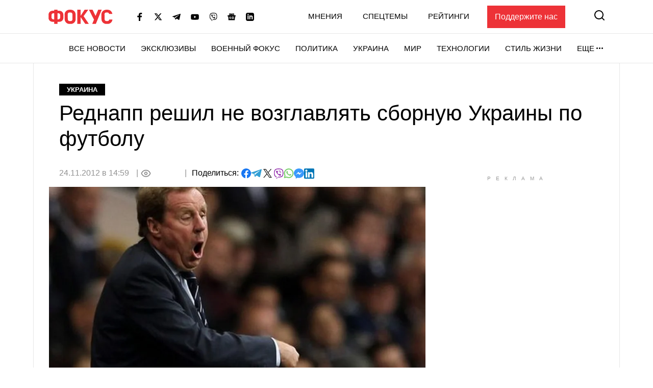

--- FILE ---
content_type: text/html; charset=UTF-8
request_url: https://focus.ua/ukraine/251643
body_size: 24313
content:
<!DOCTYPE html>
<html class="no-js" lang="ru">
    <head>
    <script>
        window.dataLayer = window.dataLayer || [];

        function gtag(event, type) {
            if (type === 'article_view' && typeof zaraz === 'object' && typeof zaraz.spaPageview === 'function') {
                zaraz.spaPageview();
            }
        }
    </script>


    <meta charset="UTF-8">
    <meta http-equiv="x-ua-compatible" content="ie=edge">
    <meta name="viewport" content="width=device-width, initial-scale=1">
    <meta name="robots" content="max-image-preview:large">
    <meta name="google-site-verification" content="SxND8wOLh_Yc3-JNAmXjegyT_NNdQ_Rs_YbIylEf7NI">
<meta name="facebook-domain-verification" content="9nom3oxtc0wqz7ctb7elgdxyifmglf" />
<meta property="fb:app_id" content="2993351144275789" />

    <link rel="apple-touch-icon" sizes="180x180" href="/apple-touch-icon.png">
<link rel="icon" type="image/png" sizes="32x32" href="/favicon-32x32.png">
<link rel="icon" type="image/png" sizes="16x16" href="/favicon-16x16.png">
<link rel="shortcut icon" type="image/x-icon" href="/favicon.ico?v=2">
<link rel="manifest" href="/site.webmanifest">
<link rel="mask-icon" href="/safari-pinned-tab.svg" color="#ff0000">
<meta name="msapplication-TileColor" content="#ff0000">
<meta name="theme-color" content="#ffffff">
    <link rel="alternate" hreflang="ru" href="https://focus.ua/ukraine/251643">
<link rel="canonical" href="https://focus.ua/ukraine/251643">
<title>Реднапп решил не возглавлять сборную Украины по футболу - ФОКУС</title>
<meta name="description" content="Английский тренер Гарри Реднапп не возглавит национальную сборную Украины по футболу, поскольку принял предложение англи - Украина - ФОКУС">
<meta name="keywords" content="ффу,Гарри Реднапп,Новости Украины,новости Украины сегодня,последние новости Украина,свежие новости Украины,лента новостей Украины,аналитика событий на украине">
<meta name="publisher" content="ФОКУС">
<meta name="Author" content="focus.ua">
<meta property="og:type" content="article">
<meta property="og:site_name" content="ФОКУС">
<meta property="og:title" content="Реднапп решил не возглавлять сборную Украины по футболу - ФОКУС">
<meta property="og:description" content="Английский тренер Гарри Реднапп не возглавит национальную сборную Украины по футболу, поскольку принял предложение англи - Украина - ФОКУС">
<meta property="og:image" content="https://focus.ua/static/storage/thumbs/1200x630/a/bc/wjgfki-2078ff6fd472c28f4ed16dbc5ab9cbca.jpg?v=2420_1">
<meta property="og:image:width" content="1200">
<meta property="og:image:height" content="630">
<meta property="og:image:type" content="image/jpeg">
<meta property="og:published_time" content="2012-11-24T14:59:00+02:00">
<meta property="og:modified_time" content="2012-11-24T14:59:00+02:00">
<meta property="og:url" content="https://focus.ua/ukraine/251643">
<meta property="og:section" content="Украина">
<meta property="og:tag" content="Гарри Реднапп">
<meta name="twitter:card" content="summary">
<meta name="twitter:site" content="@focusua">
<meta name="twitter:creator" content="@focusua">
<meta name="twitter:title" content="Реднапп решил не возглавлять сборную Украины по футболу - ФОКУС">
<meta name="twitter:description" content="Английский тренер Гарри Реднапп не возглавит национальную сборную Украины по футболу, поскольку принял предложение англи - Украина - ФОКУС">
<meta name="twitter:image" content="https://focus.ua/static/storage/thumbs/1200x630/a/bc/wjgfki-2078ff6fd472c28f4ed16dbc5ab9cbca.jpg?v=2420_1">
<link rel="amphtml" href="https://focus.ua/amp/ukraine/251643">

    <link rel="alternate" type="application/rss+xml" title="ФОКУС" href="https://focus.ua/modules/rss.php"/>

    
    
    
    
    
    
    
    
    
    
    
    

    <link rel="preconnect" href="//static.cloudflareinsights.com" crossorigin>
    <link rel="preconnect" href="//ls.hit.gemius.pl" crossorigin>
    <link rel="preconnect" href="//stats.g.doubleclick.net" crossorigin>
    <link rel="preconnect" href="//c.hit.ua" crossorigin>
    <link rel="preconnect" href="//gaua.hit.gemius.pl" crossorigin>

    <link rel="dns-prefetch" href="//static.cloudflareinsights.com">
    <link rel="dns-prefetch" href="//stats.g.doubleclick.net" crossorigin>
    <link rel="dns-prefetch" href="//gaua.hit.gemius.pl">
    <link rel="dns-prefetch" href="//ls.hit.gemius.pl">

    
            <style>.c-feed-preloader{min-height:515px;width:100%;background-color:#f4f4f5}.c-post__preloader .l-layout__sidebar *{background:#f4f4f5}.c-post__channel-img{width:110px;margin:30px auto -30px;position:relative;background-repeat:no-repeat;background-position:bottom;background-size:contain;filter:drop-shadow(6px 6px 7px rgba(0,0,0,.4))}.c-post__channel-img:before{content:"";display:block;padding-bottom:79%}.c-post__channel--facebook .c-post__channel-img{display:none}.w-full{width:100%}article,figcaption,figure,header,main,nav{display:block}.btn{display:inline-block;font-weight:700;color:#000;text-align:center;vertical-align:middle;background-color:transparent;border:1px solid transparent;padding:6px 45px;font-size:1.8rem;line-height:2;border-radius:0}.btn{display:inline-flex;justify-content:center;align-items:center;text-transform:uppercase;box-shadow:none!important}.btn-accent{color:#fff;background-color:#ed3237;border-color:#ed3237}.btn-normal{text-transform:none}[data-banner]{overflow:hidden}@media (max-width:1199.98px){.c-post__info .c-post__view:after,.c-post__preloader .l-layout__sidebar{display:none}.c-post__new-share{width:100%}}@media (min-width:1200px){.l-home__top{grid-area:top}.l-home__top-banner{grid-area:adv1}.l-home__left{padding:0;grid-area:left;position:relative;background:0 0}.l-home__top-right{grid-area:adv}.l-home__right{grid-area:right;display:flex;flex-direction:column;margin:0!important}.l-home__main{grid-area:main}.l-home__secondary{grid-area:secondary}.l-home__bottom{grid-area:bottom}.l-home__recomendation{grid-area:recomendation}}.c-support{padding:30px 85px 30px 30px;margin-bottom:30px}.c-support__header{position:relative;margin-bottom:20px;padding-right:35px;max-width:-webkit-max-content;max-width:-moz-max-content;max-width:max-content;font-weight:700}.c-support__header:after{content:"";position:absolute;right:0;top:50%;transform:translateY(-50%) rotate(10.82deg);display:block;width:28px;height:28px}.c-support__logo img{vertical-align:baseline;margin-right:2px}@media (max-width:400px){.c-support{padding-right:30px}.c-support__header:after{top:auto;bottom:-15px}.c-support__logo{margin-bottom:0;display:block}}.c-post-hero__body>*{grid-area:1/1/-1/-1}@media (min-width:1200px){.c-scroll{display:flex;flex-direction:column;position:absolute;top:0;left:15px;right:15px;bottom:0}.c-scroll__shrink{flex-shrink:0}.c-scroll__grow{display:flex;margin-left:-15px;margin-right:-15px;padding-left:15px;padding-right:15px;position:relative;flex-grow:1;overflow:hidden}.c-scroll__grow.sticky{overflow:initial}.c-scroll__grow:after,.c-scroll__grow:before{content:"";display:block;position:absolute;left:0;right:10px;height:15px;z-index:1}.c-scroll__grow:before{top:0;background-image:linear-gradient(180deg,#fff 0,hsla(0,0%,100%,0));background-repeat:repeat-x}.c-scroll__grow:after{bottom:0;background-image:linear-gradient(180deg,hsla(0,0%,100%,0) 0,#fff);background-repeat:repeat-x}.c-scroll__grow>*{flex-grow:1}}.c-feed{padding-left:0;margin-bottom:0;list-style:none}.c-feed__card{position:relative;display:flex;align-items:center;padding:15px 0;font-size:1.6rem}.c-feed__card-article{font-weight:700;line-height:1;text-transform:uppercase;padding:3px;background-color:#f4f4f5;margin-right:6px}.c-feed__card-article,.c-feed__card-date{display:inline-block;color:#929292;font-size:1.2rem}.c-feed__card-date{margin-bottom:8px;font-weight:400}.c-feed__card-view{display:inline-flex;align-items:baseline;font-size:1.2rem;color:#929292;margin-left:6px}.c-feed__card-view picture{align-self:center;display:block;position:relative;width:16px;height:10px;margin-right:4px}.c-feed__card-view img{position:absolute;inset:0;width:100%;height:100%;-o-object-fit:contain;object-fit:contain}.c-feed__card-link{display:-webkit-box;-webkit-line-clamp:5;-webkit-box-orient:vertical;overflow:hidden}.c-feed__card-link:before{content:"";display:block;position:absolute;top:0;left:0;right:0;bottom:0;z-index:1}.c-feed__card-main{flex-grow:1;line-height:1.2}.c-feed__card-picture{width:52px;flex-shrink:0;margin-left:15px}.c-feed__card-picture:before{padding-bottom:130.76%}.c-feed__card-title{margin:0;font-size:inherit;font-weight:400}.c-feed__card-title--bold{font-weight:500}.c-feed__card-tooltip{position:relative;display:inline-block;border-radius:2px;padding:0 3px 2px;font-weight:700;font-size:1.6rem;text-transform:lowercase;line-height:1;white-space:nowrap;z-index:10}.c-feed__card-tooltip.t-primary{color:#fff;background:#ed3237}.c-feed__item{border-top:1px solid #e7e7e7}.c-feed__item:first-child{border-top:none}@media (min-width:768px) and (max-width:1199.98px){.c-feed{display:flex;flex-wrap:wrap;margin-left:-15px;margin-right:-15px}.c-feed__item{width:calc(50% - 30px);margin:0 15px}.c-feed__item:nth-child(2){border-top:none}}.s-content{word-break:break-word}.s-content a:not(.u-link):not(.btn):not(.c-badge):not(.c-card-default__link):not(.c-card-quote__link){color:#ed3237;border-bottom:1px solid #ed3237;font-weight:700}.s-content .lead{margin-bottom:25px}.s-content .lead{font-size:2rem}.s-content .lead>:last-child{margin-bottom:0}@media (min-width:1200px){.s-content{font-size:1.8rem}.s-content .lead{font-size:2.2rem}}.c-post{padding-top:20px;padding-bottom:50px}.c-post__media{margin-top:30px;margin-bottom:30px}.c-post__category{margin-bottom:10px}.c-post__date{color:#929292}.c-post__date:not(:first-child):before{content:"|";margin:0 10px 0 5px}.c-post__date:not(:last-child):after{content:"|";margin:0 5px 0 10px}.c-post__gallery-top .c-post__media{margin:0}.c-post__gallery-top .swiper-slide{background-color:#fff}.c-post__gallery-top .swiper-container:not(.swiper-container-initialized) .swiper-slide:not(:first-child){display:none}.c-post__media{text-align:center}.c-post__media-bg{display:flex;justify-content:center;align-items:center;min-height:calc((900vw - 270px)/ 16);background-color:#f4f4f5}.c-post__media-caption{padding-bottom:5px;text-align:left;border-bottom:1px solid #e7e7e7}.c-post__media-description{max-width:100%;margin-top:10px;padding-right:30px;position:relative;font-weight:500;font-style:italic;font-size:1.2rem;line-height:1.2;white-space:nowrap;overflow:hidden;text-overflow:ellipsis}.c-post__media-fullscreen{position:absolute;top:8px;right:8px;padding:7px;filter:drop-shadow(0 0 10px rgba(0,0,0,.5))}.c-post__media-fullscreen img{display:block}.c-post__media-info{margin-top:5px;color:#929292;font-size:1.2rem;font-weight:500}.c-post__media-description~.c-post__media-info{margin-top:1px}.c-post__media-wrap{display:inline-block;position:relative}.c-post__info{display:flex;align-items:baseline;flex-wrap:wrap;margin-bottom:30px;row-gap:15px;font-weight:500}.c-post__preview{margin:-15px -15px 30px}.c-post__preview-caption{margin-top:5px;padding:0 15px;color:#929292;font-size:1.2rem;font-weight:500}.c-post__preview-picture:before{padding-bottom:50.56%}.c-post__new-share.c-post__social{margin:0;row-gap:4px}.c-post__social{display:flex;flex-wrap:wrap;align-items:baseline;gap:10px;margin-top:20px;padding-left:0;list-style:none}.c-post__social-share{margin-bottom:0;margin-right:5px;font-weight:500;font-size:1.6rem}.c-post__social-img{flex-shrink:0}.c-post__title{margin-bottom:30px;font-size:3rem;font-weight:400;line-height:1.2;font-family:sans-serif}.c-post__view{display:inline-flex;align-items:baseline;color:#929292;min-width:60px;margin:auto 0}.c-post__view .view-count{flex-grow:1}.c-post__view .view-count--transparent{color:transparent}.c-post__view:not(:last-child){min-width:100px;min-height:24px}.c-post__view:not(:last-child):after{content:"|";margin:0 10px}.c-post__view .view-icon{align-self:center;display:flex;position:relative;width:20px;height:14px;margin-right:8px}@media (max-width:1199.98px){.c-post__info .c-post__view:after{display:none}.c-post__new-share{width:100%}}@media (min-width:768px){.c-post{padding-top:40px}.c-post__media-bg{min-height:415px}.c-post__media-description{padding-right:40px;margin-top:15px;font-size:1.4rem}.c-post__media-info{margin-top:10px;font-size:1.4rem}.c-post__media-description~.c-post__media-info{margin-top:3px}.c-post__preview{margin-left:-20px;margin-right:-20px}.c-post__preview-caption{margin-top:10px;font-size:1.4rem;padding:0}.c-post__social{margin-top:30px}.c-post__social-link{padding:0}.c-post__social-link.facebook{color:#6379ab}.c-post__social-link.telegram{color:#339fd4}.c-post__social-link.viber{color:#8e24aa}.c-post__social-link.whatsapp{color:#7ad06d}.c-post__social-link.messenger{color:#3999fc}.c-post__switch .c-post__media{display:contents;margin:0}.c-post__switch .c-post__media:first-child .c-post__media-wrap{grid-area:left}.c-post__switch .c-post__media:nth-child(2) .c-post__media-wrap{grid-area:right}.c-post__switch .c-post__media-caption{display:none;grid-area:bottom;overflow:hidden}.c-post__wrap{padding-left:20px;padding-right:20px;max-width:740px;margin-left:auto;margin-right:auto}}@media (min-width:1200px){.c-post__main{padding-right:40px}.c-post__preview{margin-right:-40px}.c-post__title{font-size:4.2rem}.c-post__wrap{max-width:none}}@media (min-width:1660px){.c-post__info{font-size:1.8rem;margin-right:-140px}.c-post__media-bg{min-height:515px}.c-post__main{padding-right:140px}.c-post__preview{margin-left:-40px;margin-right:-140px}.c-post__wrap{padding-left:80px;padding-right:80px}}.swiper-slide{flex-shrink:0;width:100%;height:100%;position:relative}:root{--swiper-navigation-size:44px}.d-none{display:none!important}@media (min-width:768px){.d-md-block{display:block!important}}@media (min-width:1200px){.d-xl-block{display:block!important}}.sr-only{position:absolute;width:1px;height:1px;padding:0;margin:-1px;overflow:hidden;clip:rect(0,0,0,0);white-space:nowrap;border:0}.mt-3{margin-top:15px!important}.my-6{margin-top:40px!important}.my-6{margin-bottom:40px!important}.u-picture{display:block;position:relative;background-color:#f4f4f5;overflow:hidden}.u-picture:before{content:"";display:block}.u-picture img{position:absolute;top:0;left:0;width:100%;-o-object-fit:cover;object-fit:cover;height:100%}.u-unwrap{margin-left:-15px;margin-right:-15px}.u-lang{line-height:1;text-transform:uppercase;color:#ed3237;font-weight:500}@media (min-width:768px){.u-unwrap{margin-left:-30px;margin-right:-30px}}@media (min-width:1200px){.o-container{max-width:1150px;margin-left:auto;margin-right:auto;background-color:#fff;border-left:1px solid #e7e7e7;border-right:1px solid #e7e7e7}}@media (min-width:1660px){.o-container{max-width:1430px}}.u-transparent-scroll{-ms-scroll-chaining:none;overscroll-behavior:contain;scrollbar-color:transparent transparent;scrollbar-width:thin}.u-transparent-scroll::-webkit-scrollbar{width:0;height:0}.u-transparent-scroll::-webkit-scrollbar-thumb,.u-transparent-scroll::-webkit-scrollbar-track{border-radius:none;background-color:transparent}.o-adds{display:flex;align-items:center;justify-content:center;flex-direction:column;position:relative;width:100%;margin-inline:auto;padding-top:20px!important;padding-bottom:20px!important}.o-adds:before{content:attr(data-ad-title);position:absolute;top:0;width:100%;margin:1px 0 7px;font-size:10px;font-weight:400;line-height:1.35;color:#999;text-align:center;text-transform:uppercase;letter-spacing:10px}*,:after,:before{box-sizing:border-box}html{font-family:sans-serif;line-height:1.15;-webkit-text-size-adjust:100%}article,aside,figcaption,figure,header,main,nav,section{display:block}body{margin:0;font-family:-apple-system,BlinkMacSystemFont,Segoe UI,Roboto,Helvetica Neue,Ubuntu,Noto Sans,Arial,Liberation Sans,Cantarell,sans-serif;font-size:1.6rem;font-weight:400;line-height:1.5;color:#000;text-align:left}h1,h2,h3{margin-top:0;margin-bottom:.5rem}p{margin-top:0;margin-bottom:25px}ul{margin-bottom:1rem}ul{margin-top:0}ul ul{margin-bottom:0}b{font-weight:bolder}a{color:#000;background-color:transparent}a{text-decoration:none}figure{margin:0 0 1rem}img{border-style:none}img,svg{vertical-align:middle}svg{overflow:hidden}button{border-radius:0}button,input{margin:0;font-family:inherit;font-size:inherit;line-height:inherit}button,input{overflow:visible}button{text-transform:none}[type=button],[type=submit],button{-webkit-appearance:button}[type=button]::-moz-focus-inner,[type=submit]::-moz-focus-inner,button::-moz-focus-inner{padding:0;border-style:none}::-webkit-file-upload-button{font:inherit;-webkit-appearance:button}h1,h2,h3{margin-bottom:.5rem;font-weight:700;line-height:1.2}h1{font-size:3.6rem}h2{font-size:3rem}h3{font-size:2.4rem}:focus{outline:0!important}html{font-size:10px}body{background-color:#fff;fill:#000;-webkit-font-smoothing:antialiased;-moz-osx-font-smoothing:grayscale}main{position:relative}picture{display:block}img,picture{max-width:100%}img{height:auto}.o-title-block{margin-bottom:10px;font-size:2rem;text-transform:uppercase;font-weight:700;line-height:1.2}.c-badge{display:inline-flex;align-items:center;padding:4px 15px;background-color:#000;color:#fff;font-size:1.3rem;font-weight:700;line-height:1.2;text-transform:uppercase;vertical-align:middle;font-family:sans-serif}.c-badge--primary{background-color:#ed3237}.c-badge--gray{color:#000;background-color:#f4f4f5}.c-sizer{display:none}.c-r{text-align:center}.c-r--mob{margin-left:-5px;margin-right:-5px}@media (min-width:360px){.c-post__social{gap:15px}.c-r--mob{margin-left:0;margin-right:0}}@media (min-width:1200px){.c-sizer{display:block;position:absolute;bottom:100%;left:0;right:0}.c-sizer .l-wrap{height:58px;background-color:#fff}}.c-banner{flex-shrink:0;position:sticky;top:0;z-index:210}.c-banner__backdrop{position:fixed;top:0;left:0;right:0;bottom:0;background-color:hsla(0,0%,100%,.7);opacity:0;visibility:hidden}.c-banner__burger{display:flex;flex-direction:column;padding:7px 4px;margin-left:-4px;margin-right:10px;background:0 0;border:none;flex-shrink:0;filter:brightness(0)}.c-banner__burger span{height:3px;width:26px;background-color:#ed3237;transform-origin:center}.c-banner__burger span:not(:last-child){margin-bottom:5px}.c-banner__support{display:none;margin-left:50px;padding:10px 15px;background-color:#ed3237;color:#fff;font-weight:500}.c-banner__lang{margin-left:auto;margin-right:10px;font-size:2rem}.c-banner__logo{flex-shrink:0}.c-banner__nav,.c-banner__top{background-color:#fff}.c-banner__nav,.c-banner__secondary{display:none}.c-banner__search{flex-shrink:0;margin-right:-4px;padding:4px;background:0 0;border:none;filter:brightness(0)}.c-banner__search svg{display:block;fill:#ed3237;width:26px;height:26px}.c-banner__top{position:relative;z-index:1}.c-banner__top-inner{display:flex;align-items:center;height:65px}.c-banner__socials{display:none}.c-sidebar{display:flex;flex-direction:column;position:fixed;top:65px;left:0;bottom:0;width:330px;max-width:100%;padding:0 15px;background-color:#fff;overflow-y:auto;transform:translateX(-100%)}.c-sidebar:after,.c-sidebar:before{content:"";display:block;flex-shrink:0;height:20px}.c-sidebar__group{margin-bottom:30px}.c-sidebar__group-title{margin-bottom:10px;font-size:1.4rem;color:#929292;font-weight:700;text-transform:uppercase}.c-sidebar__lang{display:none}.c-sidebar__list{padding-left:0;margin-bottom:0;list-style:none}.c-sidebar__list-item:not(:last-child){margin-bottom:10px}.c-sidebar__list-link{display:inline-block;font-size:2rem;text-transform:uppercase;font-weight:700;line-height:1}.c-sidebar__support{padding:20px 15px;border-top:1px solid #e7e7e7;border-bottom:1px solid #e7e7e7}.c-sidebar__support-link{display:block;width:100%;padding:10px 15px;background-color:#ed3237;color:#fff;font-weight:500;text-align:center}.c-sidebar__socials{margin-top:14px}.c-sidebar__socials-text{font-weight:700;font-size:12px;line-height:22px;text-align:center;color:#929292;margin-bottom:10px}.c-sidebar__socials-list{list-style:none;display:flex;justify-content:center;gap:10px 6px;flex-wrap:wrap;padding:0;margin:0}.c-sidebar__socials-item{filter:brightness(0)}.c-sidebar__socials-item svg{width:18px;height:18px}.c-sidebar__socials-link{width:48px;height:48px;display:inline-flex;align-items:center;justify-content:center}@media (min-width:768px){.c-banner__socials{display:flex;align-items:center;padding:0;list-style-type:none;margin-bottom:0;margin-left:15px;margin-right:15px;flex-wrap:wrap}.c-banner__socials-link{padding:10px;filter:brightness(0)}.c-banner__socials svg{height:-webkit-fit-content;height:-moz-fit-content;height:fit-content;width:16px;max-height:16px}.c-banner__socials .c-banner__dropdown{visibility:visible;height:38px}.c-banner__socials .c-banner__dropdown-btn{height:100%}.c-banner__socials .c-banner__dropdown-list{display:flex;flex-direction:column;padding:2px;list-style-type:none;right:-50%}.c-banner__socials .c-banner__dropdown-list .c-banner__socials-link{height:36px;display:flex}.c-banner__socials .desktop-visible,.c-banner__socials .lg-visible,.c-banner__socials .xlg-visible{display:none}.c-banner__dropdown{display:flex;visibility:hidden;position:relative;align-items:center}.is-show .c-banner__dropdown{visibility:visible}.c-banner__dropdown-list{padding:15px 35px 20px 20px;box-shadow:0 7px 10px rgba(0,0,0,.17);background-color:#fff;opacity:0;visibility:hidden;position:absolute;top:100%;right:0}.c-banner__dropdown-btn{display:flex;align-items:center;text-transform:uppercase;font-weight:500;font-size:1.5rem;background-color:unset;border:unset;line-height:57px;padding:0}.c-banner__dropdown-btn:after{content:"";width:13px;height:3px;background-repeat:no-repeat;background-size:contain;background-position:50%;display:inline-block;padding:0 10px;filter:brightness(0)}.c-banner__backdrop,.c-banner__burger{display:none}.c-banner__lang{margin-left:15px;margin-right:0;flex-shrink:0;font-size:1.5rem}.c-banner__nav{display:block;border-top:1px solid #e7e7e7;will-change:transform}.c-banner__nav-inner{display:flex;justify-content:end;height:57px}.c-banner__nav .l-wrap{position:relative}.c-banner__nav .l-wrap:after,.c-banner__nav .l-wrap:before{content:"";display:block;position:absolute;top:0;bottom:0;width:30px;z-index:2}.c-banner__nav .l-wrap:before{left:0;background-image:linear-gradient(90deg,#fff 0,hsla(0,0%,100%,0));background-repeat:repeat-x}.c-banner__nav .l-wrap:after{right:0;background-image:linear-gradient(90deg,hsla(0,0%,100%,0) 0,#fff);background-repeat:repeat-x}.c-banner__primary,.c-banner__secondary{display:flex;align-items:center}.c-banner__primary-item,.c-banner__secondary-item{line-height:1}.c-banner__primary-link,.c-banner__secondary-link{display:block;text-transform:uppercase;font-weight:500;font-size:1.5rem}.c-banner__primary{display:flex;visibility:hidden;padding-left:0;margin-bottom:0;list-style:none;overflow:hidden;flex-wrap:wrap;justify-content:flex-end}.c-banner__primary-item{width:auto;flex-shrink:0;padding-right:30px}.c-banner__primary>.c-banner__primary-item{line-height:57px}.is-show .c-banner__primary{visibility:visible}.c-banner__secondary{display:flex;align-items:center;justify-content:flex-end;padding-left:0;margin-bottom:0;list-style:none;flex-grow:1}.c-banner__secondary-item:not(:last-child){margin-right:20px}.c-banner__search{margin:-2px -7px 0 15px;padding:7px}.c-banner__search svg{width:20px;height:20px}.c-banner__support{display:block}.c-sidebar{display:none}.c-footer__social-text{display:none}}@media (min-width:992px){.c-banner__socials{margin-left:35px}.c-banner__socials .lg-visible{display:inline-block}.c-banner__socials .lg-hidden{display:none!important}}@media (min-width:1100px){.c-banner__socials .xlg-visible{display:inline-block}.c-banner__socials .xlg-hidden{display:none!important}}@media (min-width:1200px){.c-banner__lang,.c-banner__secondary{margin-top:-2px}.c-banner__lang{margin-left:35px}.c-banner__nav{border-bottom:1px solid #e7e7e7}.c-banner__secondary-item:not(:last-child){margin-right:40px}.c-banner__search{margin-top:-5px}}@media (min-width:1660px){.c-banner__socials-dropdown{display:none}.c-banner__socials .desktop-visible{display:inline-block}}@media (max-width:1339.98px){.c-banner__support{margin-left:35px}}@media (max-width:991.98px){.c-banner__support{margin-left:10px}.c-banner__secondary-item:not(:last-child){margin-right:15px}}.c-footer__social-text{margin-top:15px;text-align:center;border-top:1px solid #e7e7e7;padding-top:22px;font-weight:700;font-size:12px;line-height:22px;color:#929292;margin-bottom:10px}.c-search{display:flex;align-items:center;position:fixed;top:0;left:0;right:0;bottom:0;padding:70px 15px;background-color:rgba(244,244,245,.97);opacity:0;visibility:hidden;z-index:1}.c-search__close{position:absolute;top:12px;right:8px;padding:7px;background:0 0;border:none;opacity:.35}.c-search__close svg{width:20px;height:20px}.c-search__form{position:relative;flex-grow:1;max-width:970px;margin:0 auto}.c-search__input{display:block;width:100%;padding:20px 70px 20px 25px;font-size:2.2rem;font-weight:500;border:none;background-color:#fff;box-shadow:0 0 15px rgba(0,0,0,.1)}.c-search__input::-moz-placeholder{color:#929292;opacity:1}.c-search__input:-ms-input-placeholder{color:#929292;opacity:1}.c-search__logo{display:block;position:absolute;top:18px;left:50%;transform:translateX(-50%)}.c-search__submit{position:absolute;top:50%;right:25px;padding:0;background:0 0;border:none;transform:translateY(-50%)}.c-search__submit svg{width:26px;height:26px;fill:#ed3237}@media (min-width:768px){.c-search{padding:130px 30px}.c-search__close{top:48px;right:23px}.c-search__logo{top:50px}.c-search__logo img{width:166px;height:36px}}@media (min-width:1200px){.c-search__close{right:48px}.c-search__input{padding:27px 105px 27px 35px;font-size:3rem}.c-search__submit{right:35px}.c-search__submit svg{width:42px;height:42px}}body{display:flex;flex-direction:column;min-height:100vh}main{flex-grow:1}.l-layout__sidebar{margin-top:40px}.l-wrap{padding-left:15px;padding-right:15px;margin-left:auto;margin-right:auto;max-width:414px}.l-wrap--fluid{max-width:none}@media (min-width:768px){.l-wrap{padding-left:30px;padding-right:30px;max-width:730px}.l-wrap--fluid{max-width:none}}@media (min-width:1200px){.l-layout{display:flex;margin-left:-15px;margin-right:-15px}.l-layout__main{min-width:0;padding-left:15px;padding-right:15px;width:75%}.l-layout__sidebar{flex-shrink:0;position:relative;margin-top:0;padding-left:15px;padding-right:15px;width:25%}.l-layout--static .l-layout__sidebar{width:330px}.l-layout--static .l-layout__main{width:calc(100% - 330px)}.l-wrap{max-width:1150px}}@media (min-width:1660px){.l-wrap{max-width:1430px}}</style>    
    <script>
        window.App = {"baseUrl":"https:\/\/focus.ua","staticUrl":"https:\/\/focus.ua\/static\/","cdn":"https:\/\/focus.ua\/static\/build\/pub\/js\/","csrfToken":null,"facebookAppId":"2993351144275789","recaptchaSiteId":"6Ldw2OQZAAAAAG2F_zkC21xS72jHGBOSrPfx2EvY","preload":null,"fingerprintLocalFirst":true,"adEnabled":true,"currentLanguage":"ru","cats":"https:\/\/focus.ua\/ajax\/c0ec43ad900151922565b5ce4b24b2df","spriteSvgPath":"https:\/\/focus.ua\/static\/build\/img\/sprites\/sprite.67d6ca8dfe.svg"};

        window.App.isCssLoaded = false;
        window.App.callbacks = [];

        window.App.performCallbacks = function () {
            window.App.callbacks.forEach(callback => {
                setTimeout(() => {
                        callback()
                }, 0);

            });
        };

        window.App.pushCallback = function (callback) {
            if (window.App.isCssLoaded) {
                callback();
                return;
            }

            window.App.callbacks.push(callback);
        };

        function onCssLoad(element = null, loadedStyle = null) {
            const callbackRunner = () => {
                const index = window.App.allStyles.indexOf(loadedStyle);
                window.App.allStyles.splice(index, 1);

                if (!window.App.allStyles.length) {
                    window.App.isCssLoaded = true;
                    window.App.performCallbacks();
                }
            }

            if (window.requestIdleCallback) {
                requestIdleCallback(callbackRunner)
            } else {
                callbackRunner()
            }
        }

        window.App.allStyles = ["01-post"]
    </script>

                        <link
                rel="preload"
                href="https://focus.ua/static/build/pub/css/01-post.149f1786ff.css"
                as="style"
                onload="this.onload=null;this.rel='stylesheet';onCssLoad(this, '01-post')"
            >
            <noscript>
                <link
                    rel="stylesheet"
                    href="https://focus.ua/static/build/pub/css/01-post.149f1786ff.css"
                >
            </noscript>
            
    <script>
    !function (e, n, t) { function r(e, n) { return typeof e === n } function o() { var e, n, t, o, s, i, l; for (var a in S) if (S.hasOwnProperty(a)) { if (e = [], n = S[a], n.name && (e.push(n.name.toLowerCase()), n.options && n.options.aliases && n.options.aliases.length)) for (t = 0; t < n.options.aliases.length; t++)e.push(n.options.aliases[t].toLowerCase()); for (o = r(n.fn, "function") ? n.fn() : n.fn, s = 0; s < e.length; s++)i = e[s], l = i.split("."), 1 === l.length ? Modernizr[l[0]] = o : (!Modernizr[l[0]] || Modernizr[l[0]] instanceof Boolean || (Modernizr[l[0]] = new Boolean(Modernizr[l[0]])), Modernizr[l[0]][l[1]] = o), C.push((o ? "" : "no-") + l.join("-")) } } function s(e) { var n = x.className, t = Modernizr._config.classPrefix || ""; if (b && (n = n.baseVal), Modernizr._config.enableJSClass) { var r = new RegExp("(^|\\s)" + t + "no-js(\\s|$)"); n = n.replace(r, "$1" + t + "js$2") } Modernizr._config.enableClasses && (n += " " + t + e.join(" " + t), b ? x.className.baseVal = n : x.className = n) } function i(e, n) { return !!~("" + e).indexOf(n) } function l() { return "function" != typeof n.createElement ? n.createElement(arguments[0]) : b ? n.createElementNS.call(n, "http://www.w3.org/2000/svg", arguments[0]) : n.createElement.apply(n, arguments) } function a(e) { return e.replace(/([a-z])-([a-z])/g, function (e, n, t) { return n + t.toUpperCase() }).replace(/^-/, "") } function u() { var e = n.body; return e || (e = l(b ? "svg" : "body"), e.fake = !0), e } function f(e, t, r, o) { var s, i, a, f, c = "modernizr", p = l("div"), d = u(); if (parseInt(r, 10)) for (; r--;)a = l("div"), a.id = o ? o[r] : c + (r + 1), p.appendChild(a); return s = l("style"), s.type = "text/css", s.id = "s" + c, (d.fake ? d : p).appendChild(s), d.appendChild(p), s.styleSheet ? s.styleSheet.cssText = e : s.appendChild(n.createTextNode(e)), p.id = c, d.fake && (d.style.background = "", d.style.overflow = "hidden", f = x.style.overflow, x.style.overflow = "hidden", x.appendChild(d)), i = t(p, e), d.fake ? (d.parentNode.removeChild(d), x.style.overflow = f, x.offsetHeight) : p.parentNode.removeChild(p), !!i } function c(e, n) { return function () { return e.apply(n, arguments) } } function p(e, n, t) { var o; for (var s in e) if (e[s] in n) return t === !1 ? e[s] : (o = n[e[s]], r(o, "function") ? c(o, t || n) : o); return !1 } function d(e) { return e.replace(/([A-Z])/g, function (e, n) { return "-" + n.toLowerCase() }).replace(/^ms-/, "-ms-") } function m(n, t, r) { var o; if ("getComputedStyle" in e) { o = getComputedStyle.call(e, n, t); var s = e.console; if (null !== o) r && (o = o.getPropertyValue(r)); else if (s) { var i = s.error ? "error" : "log"; s[i].call(s, "getComputedStyle returning null, its possible modernizr test results are inaccurate") } } else o = !t && n.currentStyle && n.currentStyle[r]; return o } function h(n, r) { var o = n.length; if ("CSS" in e && "supports" in e.CSS) { for (; o--;)if (e.CSS.supports(d(n[o]), r)) return !0; return !1 } if ("CSSSupportsRule" in e) { for (var s = []; o--;)s.push("(" + d(n[o]) + ":" + r + ")"); return s = s.join(" or "), f("@supports (" + s + ") { #modernizr { position: absolute; } }", function (e) { return "absolute" == m(e, null, "position") }) } return t } function v(e, n, o, s) { function u() { c && (delete N.style, delete N.modElem) } if (s = r(s, "undefined") ? !1 : s, !r(o, "undefined")) { var f = h(e, o); if (!r(f, "undefined")) return f } for (var c, p, d, m, v, y = ["modernizr", "tspan", "samp"]; !N.style && y.length;)c = !0, N.modElem = l(y.shift()), N.style = N.modElem.style; for (d = e.length, p = 0; d > p; p++)if (m = e[p], v = N.style[m], i(m, "-") && (m = a(m)), N.style[m] !== t) { if (s || r(o, "undefined")) return u(), "pfx" == n ? m : !0; try { N.style[m] = o } catch (g) { } if (N.style[m] != v) return u(), "pfx" == n ? m : !0 } return u(), !1 } function y(e, n, t, o, s) { var i = e.charAt(0).toUpperCase() + e.slice(1), l = (e + " " + T.join(i + " ") + i).split(" "); return r(n, "string") || r(n, "undefined") ? v(l, n, o, s) : (l = (e + " " + P.join(i + " ") + i).split(" "), p(l, n, t)) } function g(e, n, r) { return y(e, t, t, n, r) } var C = [], S = [], w = { _version: "3.6.0", _config: { classPrefix: "", enableClasses: !0, enableJSClass: !0, usePrefixes: !0 }, _q: [], on: function (e, n) { var t = this; setTimeout(function () { n(t[e]) }, 0) }, addTest: function (e, n, t) { S.push({ name: e, fn: n, options: t }) }, addAsyncTest: function (e) { S.push({ name: null, fn: e }) } }, Modernizr = function () { }; Modernizr.prototype = w, Modernizr = new Modernizr; var _ = w._config.usePrefixes ? " -webkit- -moz- -o- -ms- ".split(" ") : ["", ""]; w._prefixes = _; var x = n.documentElement, b = "svg" === x.nodeName.toLowerCase(), z = "Moz O ms Webkit", P = w._config.usePrefixes ? z.toLowerCase().split(" ") : []; w._domPrefixes = P; var T = w._config.usePrefixes ? z.split(" ") : []; w._cssomPrefixes = T; var E = w.testStyles = f, j = { elem: l("modernizr") }; Modernizr._q.push(function () { delete j.elem }); var N = { style: j.elem.style }; Modernizr._q.unshift(function () { delete N.style }), Modernizr.addTest("touchevents", function () { var t; if ("ontouchstart" in e || e.DocumentTouch && n instanceof DocumentTouch) t = !0; else { var r = ["@media (", _.join("touch-enabled),("), "heartz", ")", "{#modernizr{top:9px;position:absolute}}"].join(""); E(r, function (e) { t = 9 === e.offsetTop }) } return t }); w.testProp = function (e, n, r) { return v([e], t, n, r) }; w.testAllProps = y, w.testAllProps = g, o(), s(C), delete w.addTest, delete w.addAsyncTest; for (var k = 0; k < Modernizr._q.length; k++)Modernizr._q[k](); e.Modernizr = Modernizr }(window, document);
</script>

    <script type="application/ld+json">{"@id":"https://focus.ua/ukraine/251643#article","@context":"https://schema.org","@type":"NewsArticle","headline":"Реднапп решил не возглавлять сборную Украины по футболу","name":"Реднапп решил не возглавлять сборную Украины по футболу","description":"Английский тренер Гарри Реднапп не возглавит национальную сборную Украины по футболу, поскольку принял предложение англи - Украина - ФОКУС","articleSection":"Украина","articleBody":"Харри Реднапп заключил контракт на два с половиной года с КПР. Сегодня будет присутствовать на гостевом матче Обручей против МЮ. Напомним, что вчера лондонский клуб отправил в отставку Марка Хьюза, а ФФУ приглашала Реднаппа возглавить сборную Украины. КПР и Харри, как полагается, выразили удовлетворение от ожидания совместной работы. Напомним, пост главного тренера сборной стал вакантным после согласия Олега Блохина возглавить ФК \"Динамо\" (Киев) в конце сентября 2012 года. Решение о назначении нового наставника должен принять исполком федерации. Футболист Андрей Шевченко 19 ноября отказался от предложения президента ФФУ Анатолия Конькова возглавить сборную Украины. По материалам iSport.ua.","wordCount":96,"inLanguage":"ru","isAccessibleForFree":true,"mainEntityOfPage":{"@id":"https://focus.ua/ukraine/251643#webpage"},"isPartOf":{"@id":"https://focus.ua/ukraine/251643#webpage"},"image":{"@id":"https://focus.ua/ukraine/251643#mainImage"},"publisher":{"@id":"https://focus.ua/ukraine/251643#publisher"},"datePublished":"2012-11-24T14:59:00+02:00","dateModified":"2012-11-24T14:59:00+02:00","keywords":["ффу","Гарри Реднапп","Новости Украины","новости Украины сегодня","последние новости Украина","свежие новости Украины","лента новостей Украины","аналитика событий на украине"]}</script>
<script type="application/ld+json">{"@context":"https://schema.org","@type":"ImageObject","@id":"https://focus.ua/ukraine/251643#mainImage","url":"https://focus.ua/static/storage/thumbs/1200x630/a/bc/wjgfki-2078ff6fd472c28f4ed16dbc5ab9cbca.webp?v=2420_1","width":1200,"height":630,"contentUrl":"https://focus.ua/static/storage/thumbs/1200x630/a/bc/wjgfki-2078ff6fd472c28f4ed16dbc5ab9cbca.webp?v=2420_1","thumbnailUrl":"https://focus.ua/static/storage/thumbs/600x315/a/bc/8a7821c1-2078ff6fd472c28f4ed16dbc5ab9cbca.webp?v=2420_1"}</script>
<script type="application/ld+json">{"@context":"https://schema.org","@type":"Organization","@id":"https://focus.ua/ru/#organization","name":"ФОКУС","legalName":"ТОВ ФОКУС МЕДИА","url":"https://focus.ua/ru","sameAs":["https://www.facebook.com/focus.ua","https://x.com/focusua","https://t.me/FastFocus","https://www.youtube.com/@FocusUaOfficial","https://invite.viber.com/?g2=AQAL7s5WNlV1MVKCYrubZAcgUqQ6Ne4rTGgBz3fOKEb2u9sB5YR7hxQXixdiUoVW","https://www.linkedin.com/company/focus-ua"],"foundingDate":2006,"logo":{"@type":"ImageObject","url":"https://focus.ua/static/build/img/logo2.d8651fb1e4.png","width":574,"height":128},"address":{"@type":"PostalAddress","streetAddress":"бульвар Лесі Українки 26","addressLocality":"Київ","postalCode":"01133","addressCountry":"UA"},"contactPoint":{"@type":"ContactPoint","email":"info@focus.ua","telephone":"+38-044-207-45-54","contactType":"headquarters","areaServed":"UA","availableLanguage":["ru-UA","uk-UA"]}}</script>
<script type="application/ld+json">{"@context":"https://schema.org","@type":"NewsMediaOrganization","@id":"https://focus.ua/ru/#publisher","name":"ФОКУС","legalName":"ТОВ ФОКУС МЕДИА","url":"https://focus.ua/ru","sameAs":["https://www.facebook.com/focus.ua","https://x.com/focusua","https://t.me/FastFocus","https://www.youtube.com/@FocusUaOfficial","https://invite.viber.com/?g2=AQAL7s5WNlV1MVKCYrubZAcgUqQ6Ne4rTGgBz3fOKEb2u9sB5YR7hxQXixdiUoVW","https://www.linkedin.com/company/focus-ua"],"foundingDate":2006,"logo":{"@type":"ImageObject","url":"https://focus.ua/static/build/img/logo2.d8651fb1e4.png","width":574,"height":128},"address":{"@type":"PostalAddress","streetAddress":"бульвар Лесі Українки 26","addressLocality":"Київ","postalCode":"01133","addressCountry":"UA"},"contactPoint":{"@type":"ContactPoint","email":"info@focus.ua","telephone":"+38-044-207-45-54","contactType":"headquarters","areaServed":"UA","availableLanguage":["ru-UA","uk-UA"]},"publishingPrinciples":"https://focus.ua/redakcionnaya-politika","masthead":"https://focus.ua/redakcionnaya-politika","missionCoveragePrioritiesPolicy":"https://focus.ua/redakcionnaya-politika","ethicsPolicy":"https://focus.ua/redakcionnaya-politika","diversityPolicy":"https://focus.ua/redakcionnaya-politika","correctionsPolicy":"https://focus.ua/redakcionnaya-politika","unnamedSourcesPolicy":"https://focus.ua/redakcionnaya-politika","actionableFeedbackPolicy":"https://focus.ua/redakcionnaya-politika","verificationFactCheckingPolicy":"https://focus.ua/redakcionnaya-politika"}</script>
<script type="application/ld+json">{"@context":"https://schema.org","@type":"WebSite","@id":"https://focus.ua/ru/#website","name":"ФОКУС","url":"https://focus.ua/ru","inLanguage":"ru","potentialAction":{"@type":"SearchAction","target":{"@type":"EntryPoint","urlTemplate":"https://focus.ua/search?q={search_term_string}"},"query-input":"required name=search_term_string"}}</script>
<script type="application/ld+json">{"@context":"https://schema.org","@type":"WebPage","name":"ФОКУС","description":"Английский тренер Гарри Реднапп не возглавит национальную сборную Украины по футболу, поскольку принял предложение англи - Украина - ФОКУС","inLanguage":"ru","isPartOf":{"@id":"https://focus.ua/ru/#website"},"datePublished":"2026-01-15T13:22:22+02:00","dateModified":"2026-01-15T13:22:22+02:00","keywords":["ффу","Гарри Реднапп","Новости Украины","новости Украины сегодня","последние новости Украина","свежие новости Украины","лента новостей Украины","аналитика событий на украине"],"@id":"https://focus.ua/ukraine/251643#webpage","url":"https://focus.ua/ukraine/251643","breadcrumb":{"@id":"https://focus.ua/ukraine/251643#breadcrumblist"},"primaryImageOfPage":{"@id":"https://focus.ua/ukraine/251643#mainImage"}}</script>
<script type="application/ld+json">{"@context":"https://schema.org","@type":"BreadcrumbList","itemListElement":[{"@type":"ListItem","position":1,"item":{"@id":"https://focus.ua/ru","name":"ФОКУС"}},{"@type":"ListItem","position":2,"item":{"@id":"https://focus.ua/ukraine","name":"Украина"}},{"@type":"ListItem","position":3,"item":{"@id":"https://focus.ua/ukraine/251643","name":"Реднапп решил не возглавлять сборную Украины по футболу"}}],"@id":"https://focus.ua/ukraine/251643#breadcrumblist"}</script>

    <script>
        window.__preload = {"store":{"i18n":{"\u041e\u0442\u0434\u0430\u0442\u044c \u0433\u043e\u043b\u043e\u0441":"\u041e\u0442\u0434\u0430\u0442\u044c \u0433\u043e\u043b\u043e\u0441","\u0420\u0435\u0439\u0442\u0438\u043d\u0433":"\u0420\u0435\u0439\u0442\u0438\u043d\u0433","\u0414\u043e\u0432\u0435\u0440\u0438\u0435":"\u0414\u043e\u0432\u0435\u0440\u0438\u0435","\u0414\u043e\u0432\u0435\u0440\u044f\u044e":"\u0414\u043e\u0432\u0435\u0440\u044f\u044e","\u041d\u0435 \u0434\u043e\u0432\u0435\u0440\u044f\u044e":"\u041d\u0435 \u0434\u043e\u0432\u0435\u0440\u044f\u044e","\u0421\u043f\u0430\u0441\u0438\u0431\u043e \u0437\u0430 \u0432\u0430\u0448 \u0433\u043e\u043b\u043e\u0441":"\u0421\u043f\u0430\u0441\u0438\u0431\u043e \u0437\u0430 \u0432\u0430\u0448 \u0433\u043e\u043b\u043e\u0441","\u0413\u043e\u043b\u043e\u0441\u043e\u0432\u0430\u0442\u044c":"\u0413\u043e\u043b\u043e\u0441\u043e\u0432\u0430\u0442\u044c","\u041f\u0440\u043e\u0433\u043e\u043b\u043e\u0441\u043e\u0432\u0430\u043d\u043e":"\u041f\u0440\u043e\u0433\u043e\u043b\u043e\u0441\u043e\u0432\u0430\u043d\u043e","\u041a\u0430\u0442\u0435\u0433\u043e\u0440\u0438\u044f":"\u041a\u0430\u0442\u0435\u0433\u043e\u0440\u0438\u044f","\u0427\u0442\u043e\u0431\u044b \u043f\u0440\u043e\u0433\u043e\u043b\u043e\u0441\u043e\u0432\u0430\u0442\u044c \u043f\u0435\u0440\u0435\u0439\u0434\u0438\u0442\u0435 \u043d\u0430 \u0441\u0442\u0440\u0430\u043d\u0438\u0446\u0443 \u043d\u043e\u043c\u0438\u043d\u0430\u043d\u0442\u0430":"\u0427\u0442\u043e\u0431\u044b \u043f\u0440\u043e\u0433\u043e\u043b\u043e\u0441\u043e\u0432\u0430\u0442\u044c \u043f\u0435\u0440\u0435\u0439\u0434\u0438\u0442\u0435 \u043d\u0430 \u0441\u0442\u0440\u0430\u043d\u0438\u0446\u0443 \u043d\u043e\u043c\u0438\u043d\u0430\u043d\u0442\u0430"}},"forms":[],"meta":[]}
    </script>

    
    <!-- googletagservices -->
<script type="text/init-blocked">!(function () { window.googletag = window.googletag || {}; window.vmpbjs = window.vmpbjs || {}; window.vpb = window.vpb || {}; vpb.cmd = vpb.cmd || []; vpb.st=Date.now();  vpb.fastLoad = true; googletag.cmd = googletag.cmd || []; vmpbjs.cmd = vmpbjs.cmd || []; var cmds = []; try{ cmds = googletag.cmd.slice(0); googletag.cmd.length = 0; }catch(e){} var ready = false; function exec(cb) { return cb.call(googletag); } var overriden = false; googletag.cmd.push(function () { overriden = true; googletag.cmd.unshift = function (cb) { if (ready) { return exec(cb); } cmds.unshift(cb); if (cb._startgpt) { ready = true; for (var k = 0; k < cmds.length; k++) { exec(cmds[k]); } } }; googletag.cmd.push = function (cb) { if (ready) { return exec(cb); } cmds.push(cb); }; }); if(!overriden){ googletag.cmd.push = function (cb) { cmds.push(cb); }; googletag.cmd.unshift = function (cb) { cmds.unshift(cb); if (cb._startgpt) { ready = true; if (googletag.apiReady) { cmds.forEach(function (cb) { googletag.cmd.push(cb); }); } else { googletag.cmd = cmds; } } }; } var dayMs = 36e5, cb = Math.floor(Date.now()*Math.random()), vpbSrc = '//player.adtcdn.com/prebidlink/' + cb + '/wrapper_hb_299755_18485.js', pbSrc = vpbSrc.replace('wrapper_hb', 'hb'), gptSrc = '//securepubads.g.doubleclick.net/tag/js/gpt.js', c = document.head || document.body || document.documentElement; function loadScript(src, cb) { var s = document.createElement('script'); s.src = src; s.defer=false; c.appendChild(s); s.onload = cb; s.onerror = function(){ var fn = function(){}; fn._startgpt = true; googletag.cmd.unshift(fn); }; return s; } loadScript(pbSrc); loadScript(vpbSrc); })() </script>
<!-- End googletagservices -->
    <script src="https://jsc.idealmedia.io/site/465294.js" async></script>    <link rel="preconnect" href="https://get.optad360.io">
    <script async src="//get.optad360.io/sf/6ed546b0-39cb-4c96-b2f0-6e34dac6349b/plugin.min.js"></script>
    
    
    
    
    <style>
    .o-adds { box-sizing: content-box }
    .u-mb-10 { margin-bottom: 10px; }
    .u-mb-20 { margin-bottom: 20px; }
    .u-mb-25 { margin-bottom: 25px; }
    .u-mb-30 { margin-bottom: 30px; }
    .u-mb-35 { margin-bottom: 35px; }

    [class^="u-sm-h"] > *,
    [class^="u-m-h"] > *,
    [class^="u-t-h"] > *,
    [class^="u-d-h"] > * {
        margin-inline: auto;
    }

    .u-full-width > * {
        margin-inline: initial;
        width: 100%;
    }

    @media ( max-width: 480px ) {
        .u-sm-h-600 { min-height: 600px; }
    }

    @media ( max-width: 480px ) {
        .u-sm-h-500 { min-height: 500px; }
    }

    @media ( max-width: 767px ) {
        .u-m-h-200 { min-height: 200px; }
        .u-m-h-250 { min-height: 250px; }
        .u-m-h-280 { min-height: 280px; }
        .u-m-h-285 { min-height: 285px; }
        .u-m-h-300 { min-height: 300px; }
        .u-m-h-600 { min-height: 600px; }
        .u-m-h-615 { min-height: 615px; }
    }

    @media ( min-width: 768px ) and ( max-width: 1199px ) {
        .u-t-h-200 { min-height: 200px; }
        .u-t-h-250 { min-height: 250px; }
        .u-t-h-280 { min-height: 280px; }
        .u-t-h-285 { min-height: 285px; }
        .u-t-h-300 { min-height: 300px; }
        .u-t-h-600 { min-height: 600px; }
        .u-t-h-615 { min-height: 615px; }
    }

    @media ( min-width: 1200px ) {
        .u-d-h-200 { min-height: 200px; }
        .u-d-h-250 { min-height: 250px; }
        .u-d-h-280 { min-height: 280px; }
        .u-d-h-285 { min-height: 285px; }
        .u-d-h-300 { min-height: 300px; }
        .u-d-h-600 { min-height: 600px; }
        .u-d-h-615 { min-height: 615px; }
    }
</style>
    <script>
    (function() {
        var ljs = function(url) {
            var script = document.createElement('script');
            document.head.appendChild(script);
            script.async = true;
            script.src = url;
        };

        var el = function() {
            document.removeEventListener('scroll', el, true);

            ljs('https://securepubads.g.doubleclick.net/tag/js/gpt.js');
            ljs('https://cdn.membrana.media/foc/ym.js');

            window.notsyCmd = window.notsyCmd || [];
            window.notsyCmd.push(function () {
                window.notsyInit({
                    pageVersionAutodetect: true,
                    targeting: [
                        ['language', window.App.currentLanguage],
                                                    ['site_section', 'ukraine']
                                            ],

                });
            });
        };

        document.addEventListener('scroll', el, true);
    })();
</script>

<style>
    .nts-video {height: calc((100vw - 30px) / 16 * 9); max-height: 360px; margin-top: 10px}

    @media (max-width: 480px) {
        .nts-video {height: calc(100vw / 16 * 9)}
    }

    @media (max-width: 959px) {
        .nts-ad[data-ym-ad="FOC_SBR_2"], .nts-ad[data-ym-ad="FOC_SBR_3"] {display: none}
    }

    .nts-video-wrapper {padding-top: 10px; padding-bottom: 20px}
    .nts-video-label {font-size: 12px; font-family: "Helvetica Neue", Arial, sans-serif; line-height: 12px; text-transform: uppercase; color: #999; text-align: center}

    .nts-ad {display: flex; flex-direction: column; align-items: center; justify-content: center}
    .nts-ad-h280 {min-height: 280px; clear: both}
    .nts-ad-h300-w300 {min-height: 300px; min-width: 300px}
    .nts-ad-h250 {min-height: 250px}
    .nts-ad-h600 {min-height: 665px;justify-content: flex-start;}
</style>

            <script src="https://cdn.gravitec.net/storage/64eabab34e97249aa5f582cd645270cd/client.js" async></script>
    <script data-cfasync="false" nonce="4fa179af-897e-481b-b608-9f316ea2b19d">try{(function(w,d){!function(j,k,l,m){if(j.zaraz)console.error("zaraz is loaded twice");else{j[l]=j[l]||{};j[l].executed=[];j.zaraz={deferred:[],listeners:[]};j.zaraz._v="5874";j.zaraz._n="4fa179af-897e-481b-b608-9f316ea2b19d";j.zaraz.q=[];j.zaraz._f=function(n){return async function(){var o=Array.prototype.slice.call(arguments);j.zaraz.q.push({m:n,a:o})}};for(const p of["track","set","debug"])j.zaraz[p]=j.zaraz._f(p);j.zaraz.init=()=>{var q=k.getElementsByTagName(m)[0],r=k.createElement(m),s=k.getElementsByTagName("title")[0];s&&(j[l].t=k.getElementsByTagName("title")[0].text);j[l].x=Math.random();j[l].w=j.screen.width;j[l].h=j.screen.height;j[l].j=j.innerHeight;j[l].e=j.innerWidth;j[l].l=j.location.href;j[l].r=k.referrer;j[l].k=j.screen.colorDepth;j[l].n=k.characterSet;j[l].o=(new Date).getTimezoneOffset();if(j.dataLayer)for(const t of Object.entries(Object.entries(dataLayer).reduce((u,v)=>({...u[1],...v[1]}),{})))zaraz.set(t[0],t[1],{scope:"page"});j[l].q=[];for(;j.zaraz.q.length;){const w=j.zaraz.q.shift();j[l].q.push(w)}r.defer=!0;for(const x of[localStorage,sessionStorage])Object.keys(x||{}).filter(z=>z.startsWith("_zaraz_")).forEach(y=>{try{j[l]["z_"+y.slice(7)]=JSON.parse(x.getItem(y))}catch{j[l]["z_"+y.slice(7)]=x.getItem(y)}});r.referrerPolicy="origin";r.src="/cdn-cgi/zaraz/s.js?z="+btoa(encodeURIComponent(JSON.stringify(j[l])));q.parentNode.insertBefore(r,q)};["complete","interactive"].includes(k.readyState)?zaraz.init():j.addEventListener("DOMContentLoaded",zaraz.init)}}(w,d,"zarazData","script");window.zaraz._p=async d$=>new Promise(ea=>{if(d$){d$.e&&d$.e.forEach(eb=>{try{const ec=d.querySelector("script[nonce]"),ed=ec?.nonce||ec?.getAttribute("nonce"),ee=d.createElement("script");ed&&(ee.nonce=ed);ee.innerHTML=eb;ee.onload=()=>{d.head.removeChild(ee)};d.head.appendChild(ee)}catch(ef){console.error(`Error executing script: ${eb}\n`,ef)}});Promise.allSettled((d$.f||[]).map(eg=>fetch(eg[0],eg[1])))}ea()});zaraz._p({"e":["(function(w,d){})(window,document)"]});})(window,document)}catch(e){throw fetch("/cdn-cgi/zaraz/t"),e;};</script></head>

    <body>
        
        <header id="js-banner" class="c-banner">
    <div class="c-banner__top js-branding-point">
        <div class="l-wrap l-wrap--fluid">
            <div class="c-banner__top-inner">
                <button
                    type="button"
                    aria-label="Menu"
                    class="c-banner__burger js-burger"
                >
                    <span aria-hidden="true"></span>
                    <span aria-hidden="true"></span>
                    <span aria-hidden="true"></span>
                </button>

                                    <a href="https://focus.ua/ru" class="c-banner__logo">
                        <svg
                            width="126"
                            height="28"
                        >
                            <use xlink:href="https://focus.ua/static/build/img/sprites/sprite.67d6ca8dfe.svg#logo"></use>
                        </svg>
                    </a>
                
                <ul class="c-banner__socials">
                                            <li class="c-banner__socials-item">
                            <a href="https://www.facebook.com/focus.ua"
                               class="c-banner__socials-link lg-visible"
                               aria-label="Facebook"
                               target="_blank"
                               rel="noopener nofollow"
                            >
                                <svg>
                                    <use xlink:href="https://focus.ua/static/build/img/sprites/sprite.67d6ca8dfe.svg#footer--facebook"></use>
                                </svg>
                            </a>
                        </li>
                    
                                            <li class="c-banner__socials-item">
                            <a
                                href="https://x.com/focusua"
                                class="c-banner__socials-link lg-visible"
                                target="_blank"
                                rel="noopener nofollow"
                                aria-label="X (formerly Twitter)"
                            >
                                <svg>
                                    <use xlink:href="https://focus.ua/static/build/img/sprites/sprite.67d6ca8dfe.svg#footer--x"></use>
                                </svg>
                            </a>
                        </li>
                    
                                            <li class="c-banner__socials-item">
                            <a
                                href="https://t.me/FastFocus"
                                class="c-banner__socials-link lg-visible"
                                rel="noopener nofollow"
                                target="_blank"
                                aria-label="Telegram"
                            >
                                <svg>
                                    <use xlink:href="https://focus.ua/static/build/img/sprites/sprite.67d6ca8dfe.svg#footer--telegram"></use>
                                </svg>
                            </a>
                        </li>
                    
                                            <li class="c-banner__socials-item">
                            <a
                                href="https://www.youtube.com/@FocusUaOfficial"
                                class="c-banner__socials-link xlg-visible"
                                rel="noopener nofollow"
                                target="_blank"
                                aria-label="YouTube"
                            >
                                <svg>
                                    <use xlink:href="https://focus.ua/static/build/img/sprites/sprite.67d6ca8dfe.svg#footer--youtube"></use>
                                </svg>
                            </a>
                        </li>
                    
                                            <li class="c-banner__socials-item">
                            <a
                                href="https://invite.viber.com/?g2=AQAL7s5WNlV1MVKCYrubZAcgUqQ6Ne4rTGgBz3fOKEb2u9sB5YR7hxQXixdiUoVW"
                                class="c-banner__socials-link xlg-visible"
                                rel="noopener nofollow"
                                target="_blank"
                                aria-label="Viber"
                            >
                                <svg>
                                    <use xlink:href="https://focus.ua/static/build/img/sprites/sprite.67d6ca8dfe.svg#footer--viber"></use>
                                </svg>
                            </a>
                        </li>
                    
                    
                                            <li class="c-banner__socials-item">
                            <a
                                href="https://news.google.com/publications/CAAqBwgKMIbRhgswzMqEAw"
                                class="c-banner__socials-link xlg-visible"
                                rel="noopener nofollow"
                                target="_blank"
                                aria-label="Google News"
                            >
                                <svg>
                                    <use
                                        xlink:href="https://focus.ua/static/build/img/sprites/sprite.67d6ca8dfe.svg#footer--google-news"></use>
                                </svg>
                            </a>
                        </li>
                    
                                            <li class="c-banner__socials-item">
                            <a
                                href="https://www.linkedin.com/company/focus-ua"
                                class="c-banner__socials-link xlg-visible"
                                rel="noopener nofollow"
                                target="_blank"
                                aria-label="LinkedIn"
                            >
                                <svg>
                                    <use xlink:href="https://focus.ua/static/build/img/sprites/sprite.67d6ca8dfe.svg#footer--linkedin"></use>
                                </svg>
                            </a>
                        </li>
                    
                    <li class="c-banner__dropdown c-banner__socials-dropdown js-dropdown xlg-hidden">
                        <button
                            type="button"
                            class="c-banner__dropdown-btn js-dropdown-btn"
                        >
                        </button>
                        <ul class="c-banner__dropdown-list js-dropdown-list">
                                                            <li class="c-banner__socials-item">
                                    <a href="https://www.facebook.com/focus.ua"
                                       class="c-banner__socials-link lg-hidden"
                                       aria-label="Facebook"
                                       target="_blank"
                                       rel="noopener nofollow"
                                    >
                                        <svg>
                                            <use
                                                xlink:href="https://focus.ua/static/build/img/sprites/sprite.67d6ca8dfe.svg#footer--facebook"></use>
                                        </svg>
                                    </a>
                                </li>
                            
                                                            <li class="c-banner__socials-item">
                                    <a
                                        href="https://x.com/focusua"
                                        class="c-banner__socials-link lg-hidden"
                                        target="_blank"
                                        rel="noopener nofollow"
                                        aria-label="X (formerly Twitter)"
                                    >
                                        <svg>
                                            <use xlink:href="https://focus.ua/static/build/img/sprites/sprite.67d6ca8dfe.svg#footer--x"></use>
                                        </svg>
                                    </a>
                                </li>
                            
                                                            <li class="c-banner__socials-item">
                                    <a
                                        href="https://t.me/FastFocus"
                                        class="c-banner__socials-link lg-hidden"
                                        rel="noopener nofollow"
                                        target="_blank"
                                        aria-label="Telegram"
                                    >
                                        <svg>
                                            <use
                                                xlink:href="https://focus.ua/static/build/img/sprites/sprite.67d6ca8dfe.svg#footer--telegram"></use>
                                        </svg>
                                    </a>
                                </li>
                            
                                                            <li class="c-banner__socials-item">
                                    <a
                                        href="https://www.youtube.com/@FocusUaOfficial"
                                        class="c-banner__socials-link xlg-hidden"
                                        rel="noopener nofollow"
                                        target="_blank"
                                        aria-label="YouTube"
                                    >
                                        <svg>
                                            <use
                                                xlink:href="https://focus.ua/static/build/img/sprites/sprite.67d6ca8dfe.svg#footer--youtube"></use>
                                        </svg>
                                    </a>
                                </li>
                            
                                                            <li class="c-banner__socials-item">
                                    <a
                                        href="https://invite.viber.com/?g2=AQAL7s5WNlV1MVKCYrubZAcgUqQ6Ne4rTGgBz3fOKEb2u9sB5YR7hxQXixdiUoVW"
                                        class="c-banner__socials-link xlg-hidden"
                                        rel="noopener nofollow"
                                        target="_blank"
                                        aria-label="Viber"
                                    >
                                        <svg>
                                            <use xlink:href="https://focus.ua/static/build/img/sprites/sprite.67d6ca8dfe.svg#footer--viber"></use>
                                        </svg>
                                    </a>
                                </li>
                            
                            
                                                            <li class="c-banner__socials-item">
                                    <a
                                        href="https://news.google.com/publications/CAAqBwgKMIbRhgswzMqEAw"
                                        class="c-banner__socials-link xlg-hidden"
                                        rel="noopener nofollow"
                                        target="_blank"
                                        aria-label="Google News"
                                    >
                                        <svg>
                                            <use
                                                xlink:href="https://focus.ua/static/build/img/sprites/sprite.67d6ca8dfe.svg#footer--google-news"></use>
                                        </svg>
                                    </a>
                                </li>
                            
                                                            <li class="c-banner__socials-item">
                                    <a
                                        href="https://www.linkedin.com/company/focus-ua"
                                        class="c-banner__socials-link xlg-hidden"
                                        rel="noopener nofollow"
                                        target="_blank"
                                        aria-label="LinkedIn"
                                    >
                                        <svg>
                                            <use
                                                xlink:href="https://focus.ua/static/build/img/sprites/sprite.67d6ca8dfe.svg#footer--linkedin"></use>
                                        </svg>
                                    </a>
                                </li>
                                                    </ul>
                    </li>
                </ul>

                <ul class="c-banner__secondary">
                                            <li class="c-banner__secondary-item">
                            <a href="https://focus.ua/opinions"
                               
                               class="c-banner__secondary-link">
                                Мнения
                            </a>
                        </li>
                                            <li class="c-banner__secondary-item">
                            <a href="https://focus.ua/special"
                               
                               class="c-banner__secondary-link">
                                Спецтемы
                            </a>
                        </li>
                                            <li class="c-banner__secondary-item">
                            <a href="https://focus.ua/ratings"
                               
                               class="c-banner__secondary-link">
                                Рейтинги
                            </a>
                        </li>
                                    </ul>

                <a href="https://focus.ua/donate" class="c-banner__support">Поддержите нас</a>

                                    <div class="c-banner__lang u-lang"></div>
                
                <button type="button" class="c-banner__search js-search-btn" aria-label="Search">
                    <svg>
                        <use xlink:href="https://focus.ua/static/build/img/sprites/sprite.67d6ca8dfe.svg#search"></use>
                    </svg>
                </button>
            </div>
        </div>
    </div>

    <nav class="c-banner__nav js-branding-point">
        <div class="l-wrap l-wrap--fluid">
            <div class="c-banner__nav-inner">
                <ul class="c-banner__primary js-nav-list">
                                            <li class="c-banner__primary-item js-nav-item">
                            <a
                                href="https://focus.ua/news"
                                
                                class="c-banner__primary-link"
                            >
                                Все новости
                            </a>
                        </li>
                                            <li class="c-banner__primary-item js-nav-item">
                            <a
                                href="https://focus.ua/eksklyuzivy"
                                
                                class="c-banner__primary-link"
                            >
                                Эксклюзивы
                            </a>
                        </li>
                                            <li class="c-banner__primary-item js-nav-item">
                            <a
                                href="https://focus.ua/voennye-novosti"
                                
                                class="c-banner__primary-link"
                            >
                                Военный Фокус
                            </a>
                        </li>
                                            <li class="c-banner__primary-item js-nav-item">
                            <a
                                href="https://focus.ua/politics"
                                
                                class="c-banner__primary-link"
                            >
                                Политика
                            </a>
                        </li>
                                            <li class="c-banner__primary-item js-nav-item">
                            <a
                                href="https://focus.ua/ukraine"
                                
                                class="c-banner__primary-link"
                            >
                                Украина
                            </a>
                        </li>
                                            <li class="c-banner__primary-item js-nav-item">
                            <a
                                href="https://focus.ua/world"
                                
                                class="c-banner__primary-link"
                            >
                                Мир
                            </a>
                        </li>
                                            <li class="c-banner__primary-item js-nav-item">
                            <a
                                href="https://focus.ua/technologies"
                                
                                class="c-banner__primary-link"
                            >
                                Технологии
                            </a>
                        </li>
                                            <li class="c-banner__primary-item js-nav-item">
                            <a
                                href="https://focus.ua/lifestyle"
                                
                                class="c-banner__primary-link"
                            >
                                Стиль жизни
                            </a>
                        </li>
                                            <li class="c-banner__primary-item js-nav-item">
                            <a
                                href="https://focus.ua/economics"
                                
                                class="c-banner__primary-link"
                            >
                                Экономика
                            </a>
                        </li>
                                            <li class="c-banner__primary-item js-nav-item">
                            <a
                                href="https://focus.ua/digital"
                                
                                class="c-banner__primary-link"
                            >
                                Диджитал
                            </a>
                        </li>
                                            <li class="c-banner__primary-item js-nav-item">
                            <a
                                href="https://focus.ua/auto"
                                
                                class="c-banner__primary-link"
                            >
                                Авто
                            </a>
                        </li>
                                            <li class="c-banner__primary-item js-nav-item">
                            <a
                                href="https://focus.ua/worldfun"
                                
                                class="c-banner__primary-link"
                            >
                                МирФан
                            </a>
                        </li>
                                            <li class="c-banner__primary-item js-nav-item">
                            <a
                                href="https://focus.ua/culture"
                                
                                class="c-banner__primary-link"
                            >
                                Культура
                            </a>
                        </li>
                                            <li class="c-banner__primary-item js-nav-item">
                            <a
                                href="https://focus.ua/videoigry"
                                
                                class="c-banner__primary-link"
                            >
                                Видеоигры
                            </a>
                        </li>
                                            <li class="c-banner__primary-item js-nav-item">
                            <a
                                href="https://focus.ua/sport"
                                
                                class="c-banner__primary-link"
                            >
                                Спорт
                            </a>
                        </li>
                                    </ul>
                <div class="c-banner__dropdown js-dropdown">
                    <button type="button" class="c-banner__dropdown-btn js-dropdown-btn">Еще</button>
                    <ul class="c-banner__dropdown-list js-dropdown-list">
                    </ul>
                </div>
            </div>
        </div>
    </nav>

    <div class="c-search js-search">
        <a href="https://focus.ua/ru" class="c-search__logo">
            <svg
                width="126"
                height="28"
            >
                <use xlink:href="https://focus.ua/static/build/img/sprites/sprite.67d6ca8dfe.svg#logo"></use>
            </svg>
        </a>

        <button type="button" class="c-search__close js-search-btn" aria-label="Close">
            <svg>
                <use xlink:href="https://focus.ua/static/build/img/sprites/sprite.67d6ca8dfe.svg#close"></use>
            </svg>
        </button>

        <form action="https://focus.ua/search" method="GET" class="c-search__form">
            <input type="text" name="q" autocomplete="off" class="c-search__input js-search-input"
                   placeholder="Поиск по сайту">
            <button type="submit" class="c-search__submit" aria-label="Search">
                <svg>
                    <use xlink:href="https://focus.ua/static/build/img/sprites/sprite.67d6ca8dfe.svg#search"></use>
                </svg>
            </button>
        </form>
    </div>

    <div class="c-banner__backdrop js-burger" aria-hidden="true"></div>

    <div id="js-sidebar" class="c-sidebar d-none">
        <div class="c-sidebar__lang">
                    </div>

        <div class="c-sidebar__group">
            <div class="c-sidebar__group-title">Разделы</div>

            <ul class="c-sidebar__list">
                                    <li class="c-sidebar__list-item">
                        <a href="https://focus.ua/news"
                           
                           class="c-sidebar__list-link">
                            Все новости
                        </a>
                    </li>
                                    <li class="c-sidebar__list-item">
                        <a href="https://focus.ua/eksklyuzivy"
                           
                           class="c-sidebar__list-link">
                            Эксклюзивы
                        </a>
                    </li>
                                    <li class="c-sidebar__list-item">
                        <a href="https://focus.ua/voennye-novosti"
                           
                           class="c-sidebar__list-link">
                            Военный Фокус
                        </a>
                    </li>
                                    <li class="c-sidebar__list-item">
                        <a href="https://focus.ua/politics"
                           
                           class="c-sidebar__list-link">
                            Политика
                        </a>
                    </li>
                                    <li class="c-sidebar__list-item">
                        <a href="https://focus.ua/ukraine"
                           
                           class="c-sidebar__list-link">
                            Украина
                        </a>
                    </li>
                                    <li class="c-sidebar__list-item">
                        <a href="https://focus.ua/world"
                           
                           class="c-sidebar__list-link">
                            Мир
                        </a>
                    </li>
                                    <li class="c-sidebar__list-item">
                        <a href="https://focus.ua/technologies"
                           
                           class="c-sidebar__list-link">
                            Технологии
                        </a>
                    </li>
                                    <li class="c-sidebar__list-item">
                        <a href="https://focus.ua/lifestyle"
                           
                           class="c-sidebar__list-link">
                            Стиль жизни
                        </a>
                    </li>
                                    <li class="c-sidebar__list-item">
                        <a href="https://focus.ua/economics"
                           
                           class="c-sidebar__list-link">
                            Экономика
                        </a>
                    </li>
                                    <li class="c-sidebar__list-item">
                        <a href="https://focus.ua/digital"
                           
                           class="c-sidebar__list-link">
                            Диджитал
                        </a>
                    </li>
                                    <li class="c-sidebar__list-item">
                        <a href="https://focus.ua/auto"
                           
                           class="c-sidebar__list-link">
                            Авто
                        </a>
                    </li>
                                    <li class="c-sidebar__list-item">
                        <a href="https://focus.ua/worldfun"
                           
                           class="c-sidebar__list-link">
                            МирФан
                        </a>
                    </li>
                                    <li class="c-sidebar__list-item">
                        <a href="https://focus.ua/culture"
                           
                           class="c-sidebar__list-link">
                            Культура
                        </a>
                    </li>
                                    <li class="c-sidebar__list-item">
                        <a href="https://focus.ua/videoigry"
                           
                           class="c-sidebar__list-link">
                            Видеоигры
                        </a>
                    </li>
                                    <li class="c-sidebar__list-item">
                        <a href="https://focus.ua/sport"
                           
                           class="c-sidebar__list-link">
                            Спорт
                        </a>
                    </li>
                            </ul>
        </div>

        <div class="c-sidebar__group">
            <div class="c-sidebar__group-title">Материалы</div>

            <ul class="c-sidebar__list">
                                    <li class="c-sidebar__list-item">
                        <a href="https://focus.ua/opinions"
                           
                           class="c-sidebar__list-link">
                            Мнения
                        </a>
                    </li>
                                    <li class="c-sidebar__list-item">
                        <a href="https://focus.ua/special"
                           
                           class="c-sidebar__list-link">
                            Спецтемы
                        </a>
                    </li>
                                    <li class="c-sidebar__list-item">
                        <a href="https://focus.ua/ratings"
                           
                           class="c-sidebar__list-link">
                            Рейтинги
                        </a>
                    </li>
                            </ul>
        </div>

        <div class="c-sidebar__support">
            <a href="https://focus.ua/donate" class="c-sidebar__support-link">Поддержите нас</a>

            <div class="c-sidebar__socials">
                <p class="c-sidebar__socials-text">МЫ В СОЦСЕТЯХ:</p>
                <ul class="c-sidebar__socials-list">
                                            <li class="c-sidebar__socials-item">
                            <a href="https://www.facebook.com/focus.ua"
                               class="c-sidebar__socials-link lg-hidden"
                               aria-label="Facebook"
                               target="_blank"
                               rel="noopener nofollow"
                            >
                                <svg>
                                    <use xlink:href="https://focus.ua/static/build/img/sprites/sprite.67d6ca8dfe.svg#footer--facebook"></use>
                                </svg>
                            </a>
                        </li>
                                                                <li class="c-sidebar__socials-item">
                            <a href="https://x.com/focusua"
                               class="c-sidebar__socials-link lg-hidden"
                               target="_blank"
                               rel="noopener nofollow"
                               aria-label="X (formerly Twitter)"
                            >
                                <svg>
                                    <use xlink:href="https://focus.ua/static/build/img/sprites/sprite.67d6ca8dfe.svg#footer--x"></use>
                                </svg>
                            </a>
                        </li>
                    
                                            <li class="c-sidebar__socials-item">
                            <a href="https://t.me/FastFocus"
                               class="c-sidebar__socials-link lg-hidden"
                               rel="noopener nofollow"
                               target="_blank"
                               aria-label="Telegram"
                            >
                                <svg>
                                    <use xlink:href="https://focus.ua/static/build/img/sprites/sprite.67d6ca8dfe.svg#footer--telegram"></use>
                                </svg>
                            </a>
                        </li>
                    
                                            <li class="c-sidebar__socials-item">
                            <a href="https://www.youtube.com/@FocusUaOfficial"
                               class="c-sidebar__socials-link xlg-hidden"
                               rel="noopener nofollow"
                               target="_blank"
                               aria-label="YouTube"
                            >
                                <svg>
                                    <use xlink:href="https://focus.ua/static/build/img/sprites/sprite.67d6ca8dfe.svg#footer--youtube"></use>
                                </svg>
                            </a>
                        </li>
                    
                                            <li class="c-sidebar__socials-item">
                            <a href="https://invite.viber.com/?g2=AQAL7s5WNlV1MVKCYrubZAcgUqQ6Ne4rTGgBz3fOKEb2u9sB5YR7hxQXixdiUoVW"
                               class="c-sidebar__socials-link xlg-hidden"
                               rel="noopener nofollow"
                               target="_blank"
                               aria-label="Viber"
                            >
                                <svg>
                                    <use xlink:href="https://focus.ua/static/build/img/sprites/sprite.67d6ca8dfe.svg#footer--viber"></use>
                                </svg>
                            </a>
                        </li>
                    
                                            <li class="c-sidebar__socials-item">
                            <a href="https://www.linkedin.com/company/focus-ua"
                               class="c-sidebar__socials-link"
                               rel="noopener nofollow"
                               target="_blank"
                               aria-label="LinkedIn"
                            >
                                <svg>
                                    <use xlink:href="https://focus.ua/static/build/img/sprites/sprite.67d6ca8dfe.svg#footer--linkedin"></use>
                                </svg>
                            </a>
                        </li>
                    
                    
                    
                    
                                            <li class="c-sidebar__socials-item">
                            <a href="https://news.google.com/publications/CAAqBwgKMIbRhgswzMqEAw"
                               class="c-sidebar__socials-link"
                               rel="noopener nofollow"
                               target="_blank"
                               aria-label="Google News"
                            >
                                <svg>
                                    <use
                                        xlink:href="https://focus.ua/static/build/img/sprites/sprite.67d6ca8dfe.svg#footer--google-news"></use>
                                </svg>
                            </a>
                        </li>
                                    </ul>
            </div>
        </div>
    </div>

    </header>

        <div class="FOC_BRANDING"></div>

        <main>
            <div class="c-sizer" aria-hidden="true">
                <div class="l-wrap l-wrap--fluid"></div>
            </div>

            
    


    <div class="o-container">
        <div class="l-wrap l-wrap--fluid">
            <div class="c-r u-unwrap">
                            </div>
        </div>

        <div id="js-article-page" class="d-none" aria-hidden="true"></div>

        
        <div id="js-article-container" class="l-wrap l-wrap--fluid">
            <article class="c-post js-article-content" data-id="251643"
         data-url="https://focus.ua/ukraine/251643"
         data-title="Реднапп решил не возглавлять сборную Украины по футболу - ФОКУС"
>
    <div class="c-post__wrap">
        
        <a href="https://focus.ua/ukraine" class='c-post__category c-badge'>Украина</a>

        
        
        <h1 class="c-post__title">Реднапп решил не возглавлять сборную Украины по футболу</h1>

        
        <div class="l-layout l-layout--static js-size-main">
            <div class="l-layout__main">
                <div class="c-post__main">
                    <div class="c-post__info c-post__info--share">
                        
                        
                        <time datetime="2012-11-24T14:59:00+02:00" class="c-post__date">
                            24.11.2012 в 14:59
                        </time>

                        <div
                            class="c-post__view"
                            data-id="251643"
                        >
                            <div class="view-icon">
                                <svg
                                    width="20"
                                    height="16"
                                >
                                    <use xlink:href="https://focus.ua/static/build/img/sprites/sprite.67d6ca8dfe.svg#view"></use>
                                </svg>
                            </div>
                            <span
                                id="js-post-view-count-251643"
                                class="view-count view-count--transparent"
                            >
                                0
                            </span>
                        </div>

                                                    <ul class="c-post__social c-post__new-share">
    <li>
        <p class="c-post__social-share">Поделиться:</p>
    </li>
    <li class="c-post__social-item">
        <a
            href="#"
            class="c-post__social-link facebook js-share"
            data-provider="facebook"
            data-url="https://focus.ua/ukraine/251643"
        >
            <svg
                class="c-post__social-img"
                width="19"
                height="19"
            >
                <use xlink:href="https://focus.ua/static/build/img/sprites/sprite.67d6ca8dfe.svg#facebook-round"></use>
            </svg>
            <span class="sr-only">поделиться в Facebook</span>
        </a>
    </li>

    <li class="c-post__social-item">
        <a
            href="#"
            class="c-post__social-link telegram js-share"
            data-provider="telegram"
            data-url="https://focus.ua/ukraine/251643"
        >
            <svg
                class="c-post__social-img"
                width="21"
                height="17"
            >
                <use xlink:href="https://focus.ua/static/build/img/sprites/sprite.67d6ca8dfe.svg#telegram"></use>
            </svg>
            <span class="sr-only">отправить в Telegram</span>
        </a>
    </li>

    <li class="c-post__social-item">
        <a
            href="#"
            class="c-post__social-link twitter js-share"
            data-provider="twitter"
            data-url="https://focus.ua/ukraine/251643"
        >
            <svg
                class="c-post__social-img"
                width="23"
                height="17"
            >
                <use xlink:href="https://focus.ua/static/build/img/sprites/sprite.67d6ca8dfe.svg#x"></use>
            </svg>
            <span class="sr-only">отправить в X</span>
        </a>
    </li>

    <li class="c-post__social-item">
        <a
            href="#"
            class="c-post__social-link viber js-share"
            data-provider="viber"
            data-url="https://focus.ua/ukraine/251643"
        >
            <svg
                class="c-post__social-img"
                width="20"
                height="20"
            >
                <use xlink:href="https://focus.ua/static/build/img/sprites/sprite.67d6ca8dfe.svg#viber"></use>
            </svg>
            <span class="sr-only">отправить в Viber</span>
        </a>
    </li>

    <li class="c-post__social-item">
        <a
            href="#"
            class="c-post__social-link whatsapp js-share"
            data-provider="whatsapp"
            data-url="https://focus.ua/ukraine/251643"
        >
            <svg
                class="c-post__social-img"
                width="20"
                height="19"
            >
                <use xlink:href="https://focus.ua/static/build/img/sprites/sprite.67d6ca8dfe.svg#whatsapp"></use>
            </svg>
            <span class="sr-only">отправить в Whatsapp</span>
        </a>
    </li>

    <li class="c-post__social-item">
        <a
            href="#"
            class="c-post__social-link messenger js-share"
            data-provider="messenger"
            data-url="https://focus.ua/ukraine/251643"
        >
            <svg
                class="c-post__social-img"
                width="20"
                height="20"
            >
                <use xlink:href="https://focus.ua/static/build/img/sprites/sprite.67d6ca8dfe.svg#messenger"></use>
            </svg>
            <span class="sr-only">отправить в Messenger</span>
        </a>
    </li>

    <li class="c-post__social-item">
        <a
            href="#"
            class="c-post__social-link js-share"
            data-provider="linkedin"
            data-url="https://focus.ua/ukraine/251643"
        >
            <svg
                class="c-post__social-img"
                width="20"
                height="20"
            >
                <use xlink:href="https://focus.ua/static/build/img/sprites/sprite.67d6ca8dfe.svg#linkedin"></use>
            </svg>
            <span class="sr-only">отправить в LinkedIn</span>
        </a>
    </li>
</ul>
                        
                    </div>

                                            <figure class="c-post__preview">
        <picture class="c-post__preview-picture u-picture">
            <source media="(max-width: 767px)"
                    sizes="100vw"
                    srcset="https://focus.ua/static/storage/thumbs/415x210/a/bc/vzfyu4-2078ff6fd472c28f4ed16dbc5ab9cbca.webp?v=2420_1 415w, https://focus.ua/static/storage/thumbs/830x420/a/bc/6wslk5-2078ff6fd472c28f4ed16dbc5ab9cbca.webp?v=2420_1
                    830w"
                    type="image/webp">

            <source media="(max-width: 767px)"
                    sizes="100vw"
                    srcset="https://focus.ua/static/storage/thumbs/415x210/a/bc/vzfyu4-2078ff6fd472c28f4ed16dbc5ab9cbca.jpg?v=2420_1 415w, https://focus.ua/static/storage/thumbs/830x420/a/bc/6wslk5-2078ff6fd472c28f4ed16dbc5ab9cbca.jpg?v=2420_1 830w"
                    type="image/jpeg">

            <source media="(min-width: 768px)"
                    sizes="920px"
                    srcset="https://focus.ua/static/storage/thumbs/920x465/a/bc/sjqno3-2078ff6fd472c28f4ed16dbc5ab9cbca.webp?v=2420_1 920w, https://focus.ua/static/storage/thumbs/1840x930/a/bc/6p5mlr-2078ff6fd472c28f4ed16dbc5ab9cbca.webp?v=2420_1
                    1840w"
                    type="image/webp">

            <img src="https://focus.ua/static/storage/thumbs/920x465/a/bc/sjqno3-2078ff6fd472c28f4ed16dbc5ab9cbca.jpg?v=2420_1"
                 sizes="(min-width: 768px) 920px, 100vw"
                 srcset="https://focus.ua/static/storage/thumbs/920x465/a/bc/sjqno3-2078ff6fd472c28f4ed16dbc5ab9cbca.jpg?v=2420_1 920w, https://focus.ua/static/storage/thumbs/1840x930/a/bc/6p5mlr-2078ff6fd472c28f4ed16dbc5ab9cbca.jpg?v=2420_1 1840w"
                 width="920" height="465"
                 data-title="5456063"
                 alt=""
                 title=""
                 fetchpriority="high">
        </picture>

            </figure>
                    
                    <div class="s-content">
                                                    <div class="lead">
                                <p>Английский тренер Гарри Реднапп не возглавит национальную сборную Украины по футболу, поскольку принял предложение английского клуба "Куинз Парк Рейнджерс" возглавить эту команду</p>
                            </div>
                        
                        

                        <div class="nts-ad nts-ad-h300-w300 o-adds" data-ad-title="Реклама" data-cat-container data-cat-viewport="desktop">
        
        <ins
            class="staticpubads89354"
            data-sizes-desktop="700x300,600x300,700x200,700x100,650x300,300x250,336x280,300x300,250x250,300x300"
            data-slot="8"
            data-type_oa="FOC_ITA"
        >
        </ins>
    </div>
<div class="u-m-h-250 o-adds" data-ad-title="Реклама" data-cat-container data-cat-viewport="mobile">
        <div id='div-gpt-ad-1711363720556-0'>
            <script type="text/blocked">
                window.googletag = window.googletag || {cmd: []};

                googletag.cmd.push(function() {
                    googletag.defineSlot('/22959804296/focus.ua_mob7_300x250_new', [300, 250], 'div-gpt-ad-1711363720556-0').addService(googletag.pubads());
                    googletag.pubads().enableSingleRequest();
                    googletag.pubads().collapseEmptyDivs();
                    googletag.enableServices();

                    googletag.display('div-gpt-ad-1711363720556-0');
                });
            </script>
        </div>
    </div>
<p>Харри Реднапп заключил контракт на два с половиной года с КПР. Сегодня будет присутствовать на гостевом матче Обручей против МЮ.</p><p><span class="died-link" title="http://isport.ua/football/europe/news/226603.html">Напомним, что вчера лондонский клуб отправил в отставку Марка Хьюза</span>, а <span class="died-link" title="http://isport.ua/football/ukraine_national/news/226583.html">ФФУ приглашала Реднаппа возглавить сборную Украины.</span></p><p>КПР и Харри, как полагается, выразили удовлетворение от ожидания совместной работы.</p><p>Напомним, пост главного тренера сборной стал вакантным после согласия Олега Блохина возглавить ФК "Динамо" (Киев) в конце сентября 2012 года. Решение о назначении нового наставника должен принять исполком федерации.</p><p>Футболист Андрей Шевченко 19 ноября отказался от предложения президента ФФУ Анатолия Конькова возглавить сборную Украины.</p><div class="nts-video-wrapper">
        <div class="nts-video-label">Відео дня</div>
        <div class="nts-video FOC_VIDEO"></div>
    </div>
<div id="in-content-251643"></div><p>По материалам<a href="http://iSport.ua" rel="nofollow"> iSport.ua.</a></p><div id="after-content-251643"></div>
                    </div>

                    <div class="js-article-end" aria-hidden="true"></div>

                                            <ul class="c-post__social">
    <li>
        <p class="c-post__social-share">Поделиться:</p>
    </li>

    <li class="c-post__social-item">
        <a href="#"
           class="c-post__social-link telegram js-share"
           data-provider="telegram"
           data-url="https://focus.ua/ukraine/251643">
            <svg
                class="c-post__social-img"
                width="21"
                height="17"
            >
                <use xlink:href="https://focus.ua/static/build/img/sprites/sprite.67d6ca8dfe.svg#telegram"></use>
            </svg>
            <span class="sr-only">отправить в Telegram</span>
        </a>
    </li>

    <li class="c-post__social-item">
        <a href="#"
           class="c-post__social-link facebook js-share"
           data-provider="facebook"
           data-url="https://focus.ua/ukraine/251643">
            <svg
                class="c-post__social-img"
                width="19"
                height="19"
            >
                <use xlink:href="https://focus.ua/static/build/img/sprites/sprite.67d6ca8dfe.svg#facebook-round"></use>
            </svg>
            <span class="sr-only">поделиться в Facebook</span></span>
        </a>
    </li>

    <li class="c-post__social-item">
        <a href="#"
           class="c-post__social-link twitter js-share"
           data-provider="twitter"
           data-url="https://focus.ua/ukraine/251643">
            <svg
                class="c-post__social-img"
                width="23"
                height="17"
            >
                <use xlink:href="https://focus.ua/static/build/img/sprites/sprite.67d6ca8dfe.svg#x"></use>
            </svg>
            <span class="sr-only">поделиться в X</span>
        </a>
    </li>

    <li class="c-post__social-item">
        <a href="#"
           class="c-post__social-link viber js-share"
           data-provider="viber"
           data-url="https://focus.ua/ukraine/251643">
            <svg
                class="c-post__social-img"
                width="20"
                height="20"
            >
                <use xlink:href="https://focus.ua/static/build/img/sprites/sprite.67d6ca8dfe.svg#viber"></use>
            </svg>
            <span class="sr-only">отправить в Viber</span>
        </a>
    </li>

    <li class="c-post__social-item">
        <a href="#"
           class="c-post__social-link whatsapp js-share"
           data-provider="whatsapp"
           data-url="https://focus.ua/ukraine/251643">
            <svg
                class="c-post__social-img"
                width="20"
                height="19"
            >
                <use xlink:href="https://focus.ua/static/build/img/sprites/sprite.67d6ca8dfe.svg#whatsapp"></use>
            </svg>
            <span class="sr-only">отправить в Whatsapp</span>
        </a>
    </li>

    <li class="c-post__social-item">
        <a href="#"
           class="c-post__social-link messenger js-share"
           data-provider="messenger"
           data-url="https://focus.ua/ukraine/251643">
            <svg
                class="c-post__social-img"
                width="20"
                height="20"
            >
                <use xlink:href="https://focus.ua/static/build/img/sprites/sprite.67d6ca8dfe.svg#messenger"></use>
            </svg>
            <span class="sr-only">отправить в Messenger</span>
        </a>
    </li>

    <li class="c-post__social-item">
        <a
            href="#"
            class="c-post__social-link js-share"
            data-provider="linkedin"
            data-url="https://focus.ua/ukraine/251643"
        >
            <svg
                class="c-post__social-img"
                width="20"
                height="20"
            >
                <use xlink:href="https://focus.ua/static/build/img/sprites/sprite.67d6ca8dfe.svg#linkedin"></use>
            </svg>

            <span class="sr-only">отправить в LinkedIn</span>
        </a>
    </li>
</ul>
                    
                                            <ul class="c-post__tags">
    <li class="c-post__tags-item">Теги:</li>

                        <li class="c-post__tags-item">
                <a href="https://focus.ua/tags/ffu" class="c-post__tags-link">ффу</a>
            </li>
                                <li class="c-post__tags-item">
                <a href="https://focus.ua/tags/garri_rednapp" class="c-post__tags-link">Гарри Реднапп</a>
            </li>
            </ul>
                    
                                            <ul class="c-post__social c-post__social--underline">
    <li>
        <p class="c-post__social-share">Читайте нас в:</p>
    </li>

            <li class="c-post__social-item">
            <a href="https://t.me/FastFocus" class="c-post__social-link telegram" target="_blank" rel="nofollow">
                <svg
                    class="c-post__social-img"
                    width="21"
                    height="17"
                >
                    <use xlink:href="https://focus.ua/static/build/img/sprites/sprite.67d6ca8dfe.svg#telegram"></use>
                </svg>
                <span class="sr-only">Читайте в  Telegram</span>
            </a>
        </li>
    
            <li class="c-post__social-item">
            <a href="https://www.facebook.com/focus.ua" class="c-post__social-link facebook" target="_blank" rel="nofollow">
                <svg
                    class="c-post__social-img"
                    width="19"
                    height="19"
                >
                    <use xlink:href="https://focus.ua/static/build/img/sprites/sprite.67d6ca8dfe.svg#facebook-round"></use>
                </svg>
                <span class="sr-only">Читайте в Facebook</span>
            </a>
        </li>
    
            <li class="c-post__social-item">
            <a href="https://x.com/focusua" class="c-post__social-link twitter" target="_blank" rel="nofollow">
                <svg
                    class="c-post__social-img"
                    width="23"
                    height="17"
                >
                    <use xlink:href="https://focus.ua/static/build/img/sprites/sprite.67d6ca8dfe.svg#x"></use>
                </svg>
                <span class="sr-only">Читайте в X</span>
            </a>
        </li>
    
            <li class="c-post__social-item">
            <a href="https://news.google.com/publications/CAAqBwgKMIbRhgswzMqEAw" class="c-post__social-link" target="_blank" rel="nofollow">
                <svg
                    class="c-post__social-img"
                    width="23"
                    height="20"
                >
                    <use xlink:href="https://focus.ua/static/build/img/sprites/sprite.67d6ca8dfe.svg#google-news"></use>
                </svg>
                <span class="sr-only">Читайте в  Google news</span>
            </a>
        </li>
    
            <li class="c-post__social-item">
            <a href="https://invite.viber.com/?g2=AQAL7s5WNlV1MVKCYrubZAcgUqQ6Ne4rTGgBz3fOKEb2u9sB5YR7hxQXixdiUoVW" class="c-post__social-link" target="_blank" rel="nofollow">
                <svg
                    class="c-post__social-img"
                    width="20"
                    height="20"
                >
                    <use xlink:href="https://focus.ua/static/build/img/sprites/sprite.67d6ca8dfe.svg#viber"></use>
                </svg>
                <span class="sr-only">Читайте в Viber</span>
            </a>
        </li>
    
            <li class="c-post__social-item">
            <a href="https://www.linkedin.com/company/focus-ua" class="c-post__social-link" target="_blank" rel="nofollow">
                <svg
                    class="c-post__social-img"
                    width="20"
                    height="20"
                >
                    <use xlink:href="https://focus.ua/static/build/img/sprites/sprite.67d6ca8dfe.svg#linkedin"></use>
                </svg>
                <span class="sr-only">Читайте в LinkedIn</span>
            </a>
        </li>
    </ul>
                    
                    <div class="o-adds u-m-h-615 u-d-h-300 " data-ad-title="Реклама">
        <div id="bn_BqM0ZsF16R" data-cat-container data-cat-viewport="mobile"></div> <script type="text/javascript">'use strict';window.recreativeInitMobile = function(C,c,l){function n(){(e=e||c.getElementById("bn_"+l))?(e.innerHTML="",e.id="bn_"+p,m={act:"init",id:l,rnd:p,ms:q},(d=c.getElementById("rcMain"))?b=d.contentWindow:x(),b.rcMain?b.postMessage(m,r):b.rcBuf.push(m)):f("!bn")}function y(a,z,A,t){function u(){var g=z.createElement("script");g.type="text/javascript";g.src=a;g.onerror=function(){h++;5>h?setTimeout(u,10):f(h+"!"+a)};g.onload=function(){t&&t();h&&f(h+"!"+a)};A.appendChild(g)}var h=0;u()}function x(){try{d=c.createElement("iframe"), d.style.setProperty("display","none","important"),d.id="rcMain",c.body.insertBefore(d,c.body.children[0]),b=d.contentWindow,k=b.document,k.open(),k.close(),v=k.body,Object.defineProperty(b,"rcBuf",{enumerable:!1,configurable:!1,writable:!1,value:[]}),y("https://go.rcvlink.com/static/main.js",k,v,function(){for(var a;b.rcBuf&&(a=b.rcBuf.shift());)b.postMessage(a,r)})}catch(a){w(a)}}function w(a){f(a.name+": "+a.message+"\t"+(a.stack?a.stack.replace(a.name+": "+a.message,""):""))}function f(a){console.error(a);(new Image).src= "https://go.rcvlinks.com/err/?code="+l+"&ms="+((new Date).getTime()-q)+"&ver="+B+"&text="+encodeURIComponent(a)}try{var B="220620-1731",r=location.origin||location.protocol+"//"+location.hostname+(location.port?":"+location.port:""),e=c.getElementById("bn_"+l),p=Math.random().toString(36).substring(2,15),q=(new Date).getTime(),m,d,b,k,v;e?n():"loading"==c.readyState?c.addEventListener("DOMContentLoaded",n):f("!bn")}catch(a){w(a)}};</script>

        <div id="bn_CbBLRn4Uon" data-cat-container data-cat-viewport="desktop"></div> <script type="text/javascript">'use strict';window.recreativeInitDesktop = function(C,c,l){function n(){(e=e||c.getElementById("bn_"+l))?(e.innerHTML="",e.id="bn_"+p,m={act:"init",id:l,rnd:p,ms:q},(d=c.getElementById("rcMain"))?b=d.contentWindow:x(),b.rcMain?b.postMessage(m,r):b.rcBuf.push(m)):f("!bn")}function y(a,z,A,t){function u(){var g=z.createElement("script");g.type="text/javascript";g.src=a;g.onerror=function(){h++;5>h?setTimeout(u,10):f(h+"!"+a)};g.onload=function(){t&&t();h&&f(h+"!"+a)};A.appendChild(g)}var h=0;u()}function x(){try{d=c.createElement("iframe"), d.style.setProperty("display","none","important"),d.id="rcMain",c.body.insertBefore(d,c.body.children[0]),b=d.contentWindow,k=b.document,k.open(),k.close(),v=k.body,Object.defineProperty(b,"rcBuf",{enumerable:!1,configurable:!1,writable:!1,value:[]}),y("https://go.rcvlink.com/static/main.js",k,v,function(){for(var a;b.rcBuf&&(a=b.rcBuf.shift());)b.postMessage(a,r)})}catch(a){w(a)}}function w(a){f(a.name+": "+a.message+"\t"+(a.stack?a.stack.replace(a.name+": "+a.message,""):""))}function f(a){console.error(a);(new Image).src= "https://go.rcvlinks.com/err/?code="+l+"&ms="+((new Date).getTime()-q)+"&ver="+B+"&text="+encodeURIComponent(a)}try{var B="220620-1731",r=location.origin||location.protocol+"//"+location.hostname+(location.port?":"+location.port:""),e=c.getElementById("bn_"+l),p=Math.random().toString(36).substring(2,15),q=(new Date).getTime(),m,d,b,k,v;e?n():"loading"==c.readyState?c.addEventListener("DOMContentLoaded",n):f("!bn")}catch(a){w(a)}};</script>
    </div>
                </div>
            </div>

            <aside class="l-layout__sidebar">
                <section class="c-scroll">
                    <div class="c-scroll__grow auto sticky js-size-scroll">
                        <div class="u-transparent-scroll">
                            <div class="c-r c-r--mob mt-3 d-none d-xl-block">
                                
                                <div class="nts-ad nts-ad-h600 o-adds" data-ad-title="Реклама">
        <div class="FOC_SBR_2">
            
            <ins class="staticpubads89354"
                 data-sizes-dekstop="300x600,200x600,120x600,300x300,300x250"
                 data-slot="1"
                 data-type_oa="FOC_SBR_2"
            >
            </ins>
        </div>
    </div>
                            </div>

                            <div class="my-6 d-none d-md-block">
                                <div class="o-title-block c-scroll__shrink">Последние новости</div>
                                <ul class="c-feed d-none" id="feed-content-251643"></ul>

                                <div class="c-feed-preloader" id="feed-preloader-251643"></div>

                                <div class="mt-3">
                                    <a href="https://focus.ua/news" class="btn btn-accent btn-normal w-full">Больше новостей</a>
                                </div>
                            </div>

                            <div class="c-r c-r--mob mb-3 d-none d-xl-block">
                                <div class="u-d-h-600 o-adds u-full-width" data-ad-title="Реклама" data-cat-container data-cat-viewport="desktop">
                    <div data-type="_mgwidget" data-widget-id="1364839"></div>
            <script type="text/blocked">(function(w,q){w[q]=w[q]||[];w[q].push(["_mgc.load"])})(window,"_mgq");</script>
            </div>
                            </div>

                            <div class="c-scroll__sticky c-r c-r--mob mb-3 d-none d-xl-block">
                                <div class="nts-ad nts-ad-h600 o-adds" data-ad-title="Реклама">
        
        <div class="FOC_SBR_4">
            <ins class="staticpubads89354"
                 data-sizes-dekstop="300x600,200x600,120x600,300x300,300x250"
                 data-slot="3" data-type_oa="FOC_SBR_4"
            >
            </ins>
        </div>
    </div>
                            </div>
                        </div>
                    </div>
                </section>
            </aside>
        </div>

                    <div class="c-r o-block">
                <div class="o-block__inner">
                    <div class="u-sm-h-500 u-t-h-285 u-d-h-285 o-adds o-adds--no-center" data-cat-container data-cat-viewport="mobile, tablet, desktop" data-ad-title="Реклама">
            <div data-type="_mgwidget" data-widget-id="1364832"></div>
        <script type="text/blocked">(function(w,q){w[q]=w[q]||[];w[q].push(["_mgc.load"])})(window,"_mgq");</script>
    </div>
                </div>
            </div>
            </div>
</article>

        </div>

                    <div id="js-article-preloader" class="c-post__preloader l-layout d-none">
    <div class="l-layout__main">
        <div class="c-post__preloader-category"></div>
        <div class="c-post__preloader-title"></div>
        <div class="c-post__preloader-title"></div>
        <div class="c-post__preloader-date"></div>
        <div class="c-post__preloader-img"></div>
        <div class="c-post__preloader-fiqcaption"></div>
    </div>
    <div class="l-layout__sidebar">
        <div class="c-post__preloader-sibedar"></div>
    </div>
</div>
            </div>

    
    
        </main>

        <footer class="c-footer">
    <div class="l-wrap l-wrap--fluid">
        <a href="https://focus.ua/ru" class="c-footer__logo" aria-label="footer focus logo">
            <svg
                width="184"
                height="41"
            >
                <use xlink:href="https://focus.ua/static/build/img/sprites/sprite.67d6ca8dfe.svg#logo"></use>
            </svg>
        </a>

        <div class="c-footer__row">
            <div class="c-footer__row-col">
                <ul class="c-footer__menu">
                                            <li class="c-footer__menu-item">
                            <a href="https://focus.ua/news"
                               
                               class="c-footer__menu-link">
                                Новости
                            </a>
                        </li>
                                            <li class="c-footer__menu-item">
                            <a href="https://focus.ua/opinions"
                               
                               class="c-footer__menu-link">
                                Мнения
                            </a>
                        </li>
                                            <li class="c-footer__menu-item">
                            <a href="https://focus.ua/ratings"
                               
                               class="c-footer__menu-link">
                                Рейтинги
                            </a>
                        </li>
                                            <li class="c-footer__menu-item">
                            <a href="https://focus.ua/special"
                               
                               class="c-footer__menu-link">
                                Спецтемы
                            </a>
                        </li>
                                            <li class="c-footer__menu-item">
                            <a href="https://focus.ua/long"
                               
                               class="c-footer__menu-link">
                                Длинный фокус
                            </a>
                        </li>
                                            <li class="c-footer__menu-item">
                            <a href="https://focus.ua/experts"
                               
                               class="c-footer__menu-link">
                                Авторы
                            </a>
                        </li>
                                            <li class="c-footer__menu-item">
                            <a href="https://focus.ua/o-nas"
                               
                               class="c-footer__menu-link">
                                О нас
                            </a>
                        </li>
                                            <li class="c-footer__menu-item">
                            <a href="https://focus.ua/vakansii"
                               
                               class="c-footer__menu-link">
                                Вакансии
                            </a>
                        </li>
                                            <li class="c-footer__menu-item">
                            <a href="https://focus.ua/pravila"
                               
                               class="c-footer__menu-link">
                                Правила пользования сайтом
                            </a>
                        </li>
                                            <li class="c-footer__menu-item">
                            <a href="https://focus.ua/agreement"
                               
                               class="c-footer__menu-link">
                                Договор публичной оферты
                            </a>
                        </li>
                                            <li class="c-footer__menu-item">
                            <a href="https://focus.ua/redakcionnaya-politika"
                               
                               class="c-footer__menu-link">
                                Редакционная политика
                            </a>
                        </li>
                                    </ul>
                <ul class="c-footer__social">
                                            <li class="c-footer__social-item">
                            <a href="https://www.facebook.com/focus.ua" class="c-footer__social-link" target="_blank" rel="noopener nofollow" aria-label="facebook">
                                <svg
                                    width="11"
                                    height="19"
                                >
                                    <use
                                        xlink:href="https://focus.ua/static/build/img/sprites/sprite.67d6ca8dfe.svg#footer--facebook">
                                    </use>
                                </svg>
                            </a>
                        </li>
                    
                                            <li class="c-footer__social-item">
                            <a href="https://x.com/focusua" class="c-footer__social-link" target="_blank" rel="noopener nofollow" aria-label="twitter">
                                <svg
                                    width="20"
                                    height="17"
                                >
                                    <use
                                        xlink:href="https://focus.ua/static/build/img/sprites/sprite.67d6ca8dfe.svg#footer--x">
                                    </use>
                                </svg>
                            </a>
                        </li>
                    
                                            <li class="c-footer__social-item">
                            <a href="https://t.me/FastFocus" class="c-footer__social-link" target="_blank" rel="noopener nofollow" aria-label="telegram">
                                <svg
                                    width="24"
                                    height="18"
                                >
                                    <use
                                        xlink:href="https://focus.ua/static/build/img/sprites/sprite.67d6ca8dfe.svg#footer--telegram">
                                    </use>
                                </svg>
                            </a>
                        </li>
                    
                                            <li class="c-footer__social-item">
                            <a href="https://www.youtube.com/@FocusUaOfficial" class="c-footer__social-link" target="_blank" rel="noopener nofollow" aria-label="youtube">
                                <svg
                                    width="22"
                                    height="16"
                                >
                                    <use
                                        xlink:href="https://focus.ua/static/build/img/sprites/sprite.67d6ca8dfe.svg#footer--youtube">
                                    </use>
                                </svg>
                            </a>
                        </li>
                    
                                            <li class="c-footer__social-item">
                            <a href="https://invite.viber.com/?g2=AQAL7s5WNlV1MVKCYrubZAcgUqQ6Ne4rTGgBz3fOKEb2u9sB5YR7hxQXixdiUoVW" class="c-footer__social-link viber" target="_blank" rel="noopene nofollowr" aria-label="viber">
                                <svg
                                    width="22"
                                    height="22"
                                >
                                    <use
                                        xlink:href="https://focus.ua/static/build/img/sprites/sprite.67d6ca8dfe.svg#footer--viber">
                                    </use>
                                </svg>
                            </a>
                        </li>
                    
                    
                                            <li class="c-footer__social-item">
                            <a href="https://news.google.com/publications/CAAqBwgKMIbRhgswzMqEAw" class="c-footer__social-link" target="_blank"
                               rel="noopener nofollow" aria-label="google-news">
                            <svg
                                    width="25"
                                    height="22"
                                >
                                    <use
                                        xlink:href="https://focus.ua/static/build/img/sprites/sprite.67d6ca8dfe.svg#footer--google-news">
                                    </use>
                                </svg>
                            </a>
                        </li>
                    
                                            <li class="c-footer__social-item">
                            <a
                                href="https://www.linkedin.com/company/focus-ua"
                                class="c-footer__social-link"
                                rel="noopener nofollow"
                                target="_blank"
                            >
                                <svg
                                    width="25"
                                    height="22"
                                >
                                    <use xlink:href="https://focus.ua/static/build/img/sprites/sprite.67d6ca8dfe.svg#footer--linkedin"></use>
                                </svg>
                            </a>
                        </li>
                    
                    
                                    </ul>
            </div>

            <div class="c-footer__row-col">
                <div class="c-footer-support">
                    <p class="c-footer-support__text"><b>ФОКУСУ</b> нужна ваша поддержка!</p>
                    <a href="https://focus.ua/donate" class="c-footer-support__link">Поддержите нас</a>
                </div>
            </div>
        </div>

        <div class="c-footer__row">
            <div class="c-footer__row-col c-footer__row-col--text">
                                    <p>Все права на материалы, опубликованные на данном ресурсе, принадлежат ООО "ФОКУС МЕДИА". Использование материалов разрешается только при соблюдении требований, описанных в <a href="https://focus.ua/pravila" rel="null" target="_blank"><u>разделе "Правила пользования сайтом"</u></a>. Использовать информацию, размещенную на данном ресурсе, разрешается только при соблюдении следующих условий: гиперссылки на Сайт <a href="https://focus.ua/ru" rel="null" target="_blank"><u>focus.ua</u></a>, упоминания первоисточника не ниже первого абзаца, объема использования, который не может превышать 50% от общего объема оригинального текста, изменения заголовка и лида материала. Использование большего объема текста возможно только при условии получения письменного разрешения Компании.</p><p>ООО «ФОКУС МЕДИА»</p><p>Онлайн-медиа ФОКУС</p><p>Идентификатор онлайн-медиа в Реестре субъектов в сфере медиа - R40-03129</p><p>Адрес: 01133, г. Киев, бульвар Леси Украинки, 26</p><p>Телефон: +38 044 207 45 54</p><p>E-mail: info@focus.ua</p><p>FOCUS.UA — больше чем просто новости.</p>
                            </div>

                            <div class="c-footer__row-col c-footer__row-col--text">
                    <p>Перепечатка, копирование или воспроизведение информации, содержащей ссылку на агентство ИнА "Українські Новини", в каком-либо виде строго запрещены.</p><p>Все материалы, которые размещены на этом сайте со ссылкой на агентство "Интерфакс-Украина", не подлежат дальнейшему воспроизведению и/или распространению в любой форме, кроме как с письменного разрешения агентства.</p><p>Материалы с плашками "Р", "Новости партнеров", "Новости компаний", "Новости партий", "Инновации", "Позиция", "Спецпроект при поддержке" публикуются на коммерческой основе.</p>
                </div>
                    </div>
        <div class="c-footer__row c-footer__row--copyright">
            <div class="c-footer__row-col">
                © 2026 Фокус. Все права защищены.
            </div>

            <div class="c-footer__row-col">
                <a href="https://focus.ua/privacy_policy" class="u-link">Политика конфиденциальности</a>
                <span class="bull"> • </span>
                <a href="https://focus.ua/contacts" class="u-link">Контакты</a>
            </div>

            <a
                class="c-ideil c-ideil--en"
                href="https://www.ideil.com/"
                target="_blank"
                rel="nofollow"
            >
                зроблено в ideil
                <svg>
                    <use xlink:href="https://focus.ua/static/build/img/sprites/sprite.67d6ca8dfe.svg#ideil-en"></use>
                </svg>
            </a>
        </div>
    </div>
</footer>

        
                <script defer src="https://focus.ua/static/build/pub/vendor/js/vue.fb19233884.js"></script>
    




<script defer src="https://focus.ua/static/build/pub/js/app.ed74486ebc.js"></script>

<script>
    document.addEventListener('DOMContentLoaded', function() {
        // Fix Chrome SVG sprite cache issue
        const spriteUrl = 'https://focus.ua/static/build/img/sprites/sprite.67d6ca8dfe.svg';

        // Force reload of all SVG references
        document.querySelectorAll('svg use').forEach(use => {
            const href = use.getAttribute('xlink:href') || use.getAttribute('href');
            if (href?.includes(spriteUrl)) {
                // Trigger re-render by temporarily changing href
                const original = href;
                use.setAttribute('xlink:href', '');
                setTimeout(() => use.setAttribute('xlink:href', original), 0);
            }
        });
    });
</script>

        <script defer src="https://focus.ua/static/build/pub/js/post.60bc393ac5.js"></script>
    
                    <!-- (C)2000-2021 Gemius SA - gemiusPrism  / Wezel zbiorczy focus.ua1/Strona glowna serwisu -->
            <script type="text/javascript">
                <!--//--><![CDATA[//><!--
                var pp_gemius_identifier = '.cCbi_c77DpPdYWPgeM.j6cT73ws6ybydkzzfnFS3MP.j7';
                var safe_to_use_gemius_identifier = '.cCbi_c77DpPdYWPgeM.j6cT73ws6ybydkzzfnFS3MP.j7';

                // lines below shouldn't be edited
                function gemius_pending(i) { window[i] = window[i] || function() {var x = window[i+'_pdata'] = window[i+'_pdata'] || []; x[x.length]=arguments;};};gemius_pending('gemius_hit'); gemius_pending('gemius_event'); gemius_pending('pp_gemius_hit'); gemius_pending('pp_gemius_event');(function(d,t) {try {var gt=d.createElement(t),s=d.getElementsByTagName(t)[0],l='http'+((location.protocol=='https:')?'s':''); gt.setAttribute('async','async');gt.setAttribute('defer','defer'); gt.src=l+'://gaua.hit.gemius.pl/xgemius.js'; s.parentNode.insertBefore(gt,s);} catch (e) {}})(document,'script');
                //--><!]]>
            </script>

            <script>
                window.yieldMasterCmd = window.yieldMasterCmd  || [];

                const observer = new MutationObserver(mutationRecords => {
                    for (let mutation of mutationRecords) {
                        if (mutation.type === 'attributes' && mutation.attributeName === 'class') {
                            const cls = ['is-search', 'is-sidebar'];
                            const shouldHide = cls.some((c) => mutation.target.className.includes(c));


                            window.yieldMasterCmd.push(function () {
                                if (shouldHide) {
                                    window.yieldMaster.hideStickyUnit('FOC_FLOAT_TOP');
                                } else {
                                    window.yieldMaster.stopHidingStickyUnit('FOC_FLOAT_TOP');
                                }
                            });
                        }
                    }
                });

                observer.observe(document.documentElement, {
                    attributes: true, attributeFilter: ['class']
                });
            </script>
            <script defer src="https://static.cloudflareinsights.com/beacon.min.js/vcd15cbe7772f49c399c6a5babf22c1241717689176015" integrity="sha512-ZpsOmlRQV6y907TI0dKBHq9Md29nnaEIPlkf84rnaERnq6zvWvPUqr2ft8M1aS28oN72PdrCzSjY4U6VaAw1EQ==" data-cf-beacon='{"version":"2024.11.0","token":"592cb88535aa4711815494fef0407fb8","server_timing":{"name":{"cfCacheStatus":true,"cfEdge":true,"cfExtPri":true,"cfL4":true,"cfOrigin":true,"cfSpeedBrain":true},"location_startswith":null}}' crossorigin="anonymous"></script>
</body>
</html>


--- FILE ---
content_type: text/html; charset=utf-8
request_url: https://www.google.com/recaptcha/api2/aframe
body_size: 259
content:
<!DOCTYPE HTML><html><head><meta http-equiv="content-type" content="text/html; charset=UTF-8"></head><body><script nonce="Q4pM3UtWNW9wApfWfb-AQg">/** Anti-fraud and anti-abuse applications only. See google.com/recaptcha */ try{var clients={'sodar':'https://pagead2.googlesyndication.com/pagead/sodar?'};window.addEventListener("message",function(a){try{if(a.source===window.parent){var b=JSON.parse(a.data);var c=clients[b['id']];if(c){var d=document.createElement('img');d.src=c+b['params']+'&rc='+(localStorage.getItem("rc::a")?sessionStorage.getItem("rc::b"):"");window.document.body.appendChild(d);sessionStorage.setItem("rc::e",parseInt(sessionStorage.getItem("rc::e")||0)+1);localStorage.setItem("rc::h",'1768790953829');}}}catch(b){}});window.parent.postMessage("_grecaptcha_ready", "*");}catch(b){}</script></body></html>

--- FILE ---
content_type: application/x-javascript; charset=utf-8
request_url: https://servicer.idealmedia.io/1469450/1?cmpreason=wvz&tcfV2=1&sessionId=696d9ba8-03874&sessionPage=1&sessionNumberWeek=1&sessionNumber=1&cpicon=1&cbuster=1768790957109431583555&pvid=4a833e86-4b51-4640-8e5f-0d0ed666ed0f&implVersion=17&lct=1768241460&mp4=1&ap=1&consentStrLen=0&wlid=84705037-1b77-4f48-81eb-cfefcdd811cc&pageview_widget_list=1469448,1469450,1364839,1364832&uniqId=0528e&childs=1542521&niet=4g&nisd=false&jsp=head&evt=%5B%7B%22event%22%3A1%2C%22methods%22%3A%5B1%2C2%5D%7D%2C%7B%22event%22%3A2%2C%22methods%22%3A%5B1%2C2%5D%7D%5D&pv=5&jsv=es6&dpr=1&hashCommit=a2dd5561&apt=2012-11-24T14%3A59%3A00%2B02%3A00&tfre=7356&scale_metric_1=64.00&scale_metric_2=258.06&scale_metric_3=100.00&w=300&h=600&tl=47&tlp=1&sz=300x600&szp=1&szl=1&cxurl=https%3A%2F%2Ffocus.ua%2Fukraine%2F251643&ref=&lu=https%3A%2F%2Ffocus.ua%2Fukraine%2F251643
body_size: 1535
content:
var _mgq=_mgq||[];
_mgq.push(["IdealmediaLoadGoods1542521_0528e",[
["tsn.ua","11959243","1","Названо єдину людину, хто може зупинити Путіна","Навроцький вважає, що Трамп єдиний, хто здатен покласти край російській агресії.","0","","","","eKwy_3rc5N80FMQ3er89BFx8EDtJI4-OZPBC6CA2t14wTJzDlndJxZG2sYQLxm7SJP9NESf5a0MfIieRFDqB_Kk8FoiKvGcobd2VNzza_lyL1UQ1HIwdcDyYBdSexoYO",{"i":"https://s-img.idealmedia.io/n/11959243/492x277/34x0x1452x817/aHR0cDovL2ltZ2hvc3RzLmNvbS90LzIwMjYtMDEvNTA5MTUzL2U2MjFjYTZlYTFlOTc5ODYwOGEzN2MxN2MzZTg1ZWZkLnBuZw.webp?v=1768790958-XWUQku7yhTSB5h5kZox5GHiW5xKjpmwWzr-HcNCNTfk","l":"https://clck.idealmedia.io/pnews/11959243/i/1300288/pp/1/1?h=eKwy_3rc5N80FMQ3er89BFx8EDtJI4-OZPBC6CA2t14wTJzDlndJxZG2sYQLxm7SJP9NESf5a0MfIieRFDqB_Kk8FoiKvGcobd2VNzza_lyL1UQ1HIwdcDyYBdSexoYO&utm_campaign=focus.ua&utm_source=focus.ua&utm_medium=referral&rid=730d530a-f4e1-11f0-9c5a-d404e6f98490&tt=Direct&att=3&afrd=296&iv=17&ct=1&gdprApplies=0&muid=q0iiO-z-zENi&st=-300&mp4=1&h2=RGCnD2pppFaSHdacZpvmnpoHBllxjckHXwaK_zdVZw4gNjusZyjGo1rMnMT1hEiOMZacROlbiQL0Xf3B8K373Q**","adc":[],"sdl":0,"dl":"","category":"Политика","dbbr":0,"bbrt":0,"type":"e","media-type":"static","clicktrackers":[],"cta":"Читати далі","cdt":"","tri":"730da1ec-f4e1-11f0-9c5a-d404e6f98490","crid":"11959243"}],
["tsn.ua","11957692","1","У Львові поліціянтка з ноги напала на жінку, яка прибирала сніг","Львівська міська рада та поліція з’ясовують обставини конфлікту між поліціянткою та двірничкою","0","","","","eKwy_3rc5N80FMQ3er89BETXR5eyvHr9hVocArcuE_nWKU2otZZoaxz3_HKTozMhJP9NESf5a0MfIieRFDqB_Kk8FoiKvGcobd2VNzza_lwZ5pf-MxV7qKstTD3gCvUZ",{"i":"https://s-img.idealmedia.io/n/11957692/492x277/0x0x945x532/aHR0cDovL2ltZ2hvc3RzLmNvbS90LzUwOTE1My9mZjZkN2NlMzJkNTI1YjE3Njg2NGZhYTc1MzE0NjdmOS5qcGVn.webp?v=1768790958-hBoYU2v9n7PxZ_nxsDzuwod5RcnCbXJYSbMYT0k1NOg","l":"https://clck.idealmedia.io/pnews/11957692/i/1300288/pp/2/1?h=eKwy_3rc5N80FMQ3er89BETXR5eyvHr9hVocArcuE_nWKU2otZZoaxz3_HKTozMhJP9NESf5a0MfIieRFDqB_Kk8FoiKvGcobd2VNzza_lwZ5pf-MxV7qKstTD3gCvUZ&utm_campaign=focus.ua&utm_source=focus.ua&utm_medium=referral&rid=730d530a-f4e1-11f0-9c5a-d404e6f98490&tt=Direct&att=3&afrd=296&iv=17&ct=1&gdprApplies=0&muid=q0iiO-z-zENi&st=-300&mp4=1&h2=RGCnD2pppFaSHdacZpvmnpoHBllxjckHXwaK_zdVZw4gNjusZyjGo1rMnMT1hEiOMZacROlbiQL0Xf3B8K373Q**","adc":[],"sdl":0,"dl":"","category":"События Украины","dbbr":0,"bbrt":0,"type":"e","media-type":"static","clicktrackers":[],"cta":"Читати далі","cdt":"","tri":"730da1f4-f4e1-11f0-9c5a-d404e6f98490","crid":"11957692"}],
["champion.com.ua","11962959","1","Мудрик отримав вердикт щодо свого майбутнього у Челсі","Лондонське Челсі може достроково припинити співпрацю із українським вінгером Михайлом Мудриком","0","","","","eKwy_3rc5N80FMQ3er89BGYZnkfFsPi2GS8C5qQbpF3SDeflx8caITuJKn1WDNYAJP9NESf5a0MfIieRFDqB_Kk8FoiKvGcobd2VNzza_lxf0ixbJrxY8qdp03iqPtWM",{"i":"https://s-img.idealmedia.io/n/11962959/492x277/155x0x1611x907/aHR0cDovL2ltZ2hvc3RzLmNvbS90LzY4NzA0MS9jMTkwYjBjYTAwNjJmMWZkYTU4NmVkYTUwMzcxOWNkMC5qcGVn.webp?v=1768790958-O-qlFswiYaig3RbRnOnbJp_jzsn8GZyXo-gZ8xx9Y1Y","l":"https://clck.idealmedia.io/pnews/11962959/i/1300288/pp/3/1?h=eKwy_3rc5N80FMQ3er89BGYZnkfFsPi2GS8C5qQbpF3SDeflx8caITuJKn1WDNYAJP9NESf5a0MfIieRFDqB_Kk8FoiKvGcobd2VNzza_lxf0ixbJrxY8qdp03iqPtWM&utm_campaign=focus.ua&utm_source=focus.ua&utm_medium=referral&rid=730d530a-f4e1-11f0-9c5a-d404e6f98490&tt=Direct&att=3&afrd=296&iv=17&ct=1&gdprApplies=0&muid=q0iiO-z-zENi&st=-300&mp4=1&h2=RGCnD2pppFaSHdacZpvmnpoHBllxjckHXwaK_zdVZw4gNjusZyjGo1rMnMT1hEiOMZacROlbiQL0Xf3B8K373Q**","adc":[],"sdl":0,"dl":"","category":"Спорт","dbbr":0,"bbrt":0,"type":"e","media-type":"static","clicktrackers":[],"cta":"Читати далі","cdt":"","tri":"730da1f5-f4e1-11f0-9c5a-d404e6f98490","crid":"11962959"}],],
{"awc":{},"dt":"desktop","ts":"","tt":"Direct","isBot":1,"h2":"RGCnD2pppFaSHdacZpvmnpoHBllxjckHXwaK_zdVZw4gNjusZyjGo1rMnMT1hEiOMZacROlbiQL0Xf3B8K373Q**","ats":0,"rid":"730d530a-f4e1-11f0-9c5a-d404e6f98490","pvid":"4a833e86-4b51-4640-8e5f-0d0ed666ed0f","iv":17,"brid":32,"muidn":"q0iiO-z-zENi","dnt":0,"cv":2,"afrd":296,"consent":true,"adv_src_id":11696}]);
_mgqp();


--- FILE ---
content_type: application/x-javascript; charset=utf-8
request_url: https://servicer.idealmedia.io/1469448/1?nocmp=1&tcfV2=1&sessionId=696d9ba8-03874&sessionPage=1&sessionNumberWeek=1&sessionNumber=1&cpicon=1&cbuster=1768790957129768654299&pvid=4a833e86-4b51-4640-8e5f-0d0ed666ed0f&implVersion=17&lct=1768241460&mp4=1&ap=1&consentStrLen=0&wlid=92b12495-2dda-4602-ae81-3152d008dbfb&pageview_widget_list=1469448,1469450,1364839,1364832&uniqId=06a53&childs=1542520&niet=4g&nisd=false&jsp=head&evt=%5B%7B%22event%22%3A1%2C%22methods%22%3A%5B1%2C2%5D%7D%2C%7B%22event%22%3A2%2C%22methods%22%3A%5B1%2C2%5D%7D%5D&pv=5&jsv=es6&dpr=1&hashCommit=a2dd5561&apt=2012-11-24T14%3A59%3A00%2B02%3A00&tfre=7375&scale_metric_1=64.00&scale_metric_2=258.06&scale_metric_3=100.00&w=300&h=250&tl=133&tlp=1&sz=300x250&szp=1&szl=1&cxurl=https%3A%2F%2Ffocus.ua%2Fukraine%2F251643&ref=&lu=https%3A%2F%2Ffocus.ua%2Fukraine%2F251643
body_size: 825
content:
var _mgq=_mgq||[];
_mgq.push(["IdealmediaLoadGoods1542520_06a53",[
["tsn.ua","11959243","1","Названо єдину людину, хто може зупинити Путіна","Навроцький вважає, що Трамп єдиний, хто здатен покласти край російській агресії.","0","","","","eKwy_3rc5N80FMQ3er89BDfFLyOqUY8SfTC7UodunCEwTJzDlndJxZG2sYQLxm7SJP9NESf5a0MfIieRFDqB_Kk8FoiKvGcobd2VNzza_lwuFNyY3iCO7Kj-m1WLtyhF",{"i":"https://s-img.idealmedia.io/n/11959243/492x328/34x0x1452x968/aHR0cDovL2ltZ2hvc3RzLmNvbS90LzIwMjYtMDEvNTA5MTUzL2U2MjFjYTZlYTFlOTc5ODYwOGEzN2MxN2MzZTg1ZWZkLnBuZw.webp?v=1768790958-HV3e7_Ia1C5Zl4cNVob9v_n_dYtZiUow43Lavh-RZgw","l":"https://clck.idealmedia.io/pnews/11959243/i/1300287/pp/1/1?h=eKwy_3rc5N80FMQ3er89BDfFLyOqUY8SfTC7UodunCEwTJzDlndJxZG2sYQLxm7SJP9NESf5a0MfIieRFDqB_Kk8FoiKvGcobd2VNzza_lwuFNyY3iCO7Kj-m1WLtyhF&utm_campaign=focus.ua&utm_source=focus.ua&utm_medium=referral&rid=730da241-f4e1-11f0-b865-c4cbe1e3eca4&tt=Direct&att=3&afrd=296&iv=17&ct=1&gdprApplies=0&muid=q0iizFr1gONi&st=-300&mp4=1&h2=RGCnD2pppFaSHdacZpvmnrKs3NEoz9rroTgLYydx17dkApNTXTADCUxIDol3FKO5hFfPRMuBl4roUUFdD-4OQA**","adc":[],"sdl":0,"dl":"","category":"Политика","dbbr":0,"bbrt":0,"type":"e","media-type":"static","clicktrackers":[],"cta":"Читати далі","cdt":"","tri":"730df0d7-f4e1-11f0-b865-c4cbe1e3eca4","crid":"11959243"}],],
{"awc":{},"dt":"desktop","ts":"","tt":"Direct","isBot":1,"h2":"RGCnD2pppFaSHdacZpvmnrKs3NEoz9rroTgLYydx17dkApNTXTADCUxIDol3FKO5hFfPRMuBl4roUUFdD-4OQA**","ats":0,"rid":"730da241-f4e1-11f0-b865-c4cbe1e3eca4","pvid":"4a833e86-4b51-4640-8e5f-0d0ed666ed0f","iv":17,"brid":32,"muidn":"q0iizFr1gONi","dnt":0,"cv":2,"afrd":296,"consent":true,"adv_src_id":11696}]);
_mgqp();


--- FILE ---
content_type: application/javascript; charset=utf-8
request_url: https://fundingchoicesmessages.google.com/f/AGSKWxWEor6GOi0QsN0ah5XhltQYPbetG1oGNw9nE1NE6dVTWM3J5NAmAed_Z1cKvu3jHeatYdhaJye1QtnFgYwCrfTMG-XpZsYmE9oaiPpTPHCtwfqaNnF9OJBVv3YoZy464PxEJyiywBHpSL2XjuDpVFfeFNyZ48GYF2LonZ3gay4QBiIJgyYu77tsvrnt/__bucks_ad./skyadright./popunders./modules/ad_/ad336.
body_size: -1292
content:
window['f784b9e4-fed4-40e6-9b12-74b7a5813aea'] = true;